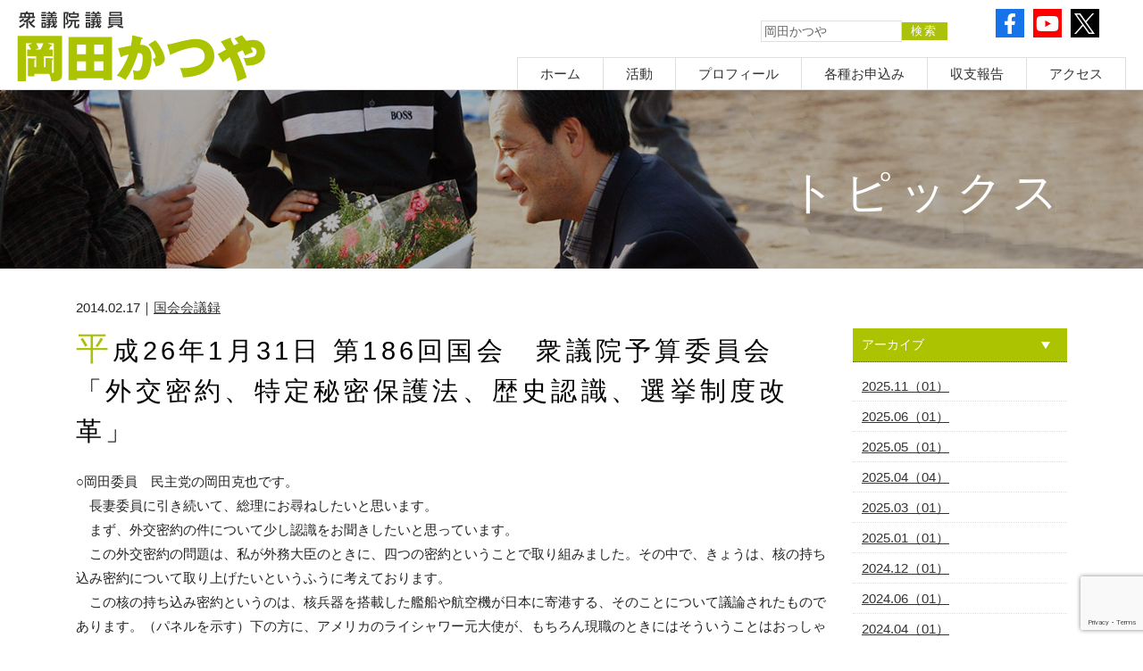

--- FILE ---
content_type: text/html; charset=UTF-8
request_url: https://www.katsuya.net/topics/article-5388.html
body_size: 117504
content:

<!DOCTYPE html>
<html dir="ltr" lang="ja" prefix="og: https://ogp.me/ns#">

<head>
  <meta http-equiv="Content-Type" content="text/html; charset=UTF-8" />

      <meta name="viewport" content="width=device-width, initial-scale=1, minimum-scale=0, maximum-scale=2, user-scalable=yes" />
    
  <link rel="stylesheet" href="https://www.katsuya.net/wp-content/themes/SHZ001/style.css" type="text/css" media="all" />
  <!--<link href="https://www.katsuya.net/wp-content/themes/SHZ001/css/layout_preview.css" rel="stylesheet" type="text/css" media="screen"/>-->
  <link href="https://www.katsuya.net/wp-content/themes/SHZ001/css/sp.css" rel="stylesheet" type="text/css" media="screen" />

  <script type="text/javascript" src="https://www.katsuya.net/wp-content/themes/SHZ001/js/lib-min.js"></script>
  <script type="text/javascript" src="https://www.katsuya.net/wp-content/themes/SHZ001/js/common.js"></script>
  <script type="text/javascript" src="https://www.katsuya.net/wp-content/themes/SHZ001/js/index.js"></script>
    
		<!-- All in One SEO 4.4.8 - aioseo.com -->
		<title>平成26年1月31日 第186回国会 衆議院予算委員会「外交密約、特定秘密保護法、歴史認識、選挙制度改革」 | 衆議院議員 岡田かつや</title>
		<meta name="description" content="○岡田委員 民主党の岡田克也です。 長妻委員に引き続いて、総理にお尋ねしたいと思います。 まず、外交密約の" />
		<meta name="robots" content="max-image-preview:large" />
		<link rel="canonical" href="https://www.katsuya.net/topics/article-5388.html" />
		<meta name="generator" content="All in One SEO (AIOSEO) 4.4.8" />
		<meta property="og:locale" content="ja_JP" />
		<meta property="og:site_name" content="衆議院議員 岡田かつや" />
		<meta property="og:type" content="article" />
		<meta property="og:title" content="平成26年1月31日 第186回国会 衆議院予算委員会「外交密約、特定秘密保護法、歴史認識、選挙制度改革」 | 衆議院議員 岡田かつや" />
		<meta property="og:description" content="○岡田委員 民主党の岡田克也です。 長妻委員に引き続いて、総理にお尋ねしたいと思います。 まず、外交密約の" />
		<meta property="og:url" content="https://www.katsuya.net/topics/article-5388.html" />
		<meta property="og:image" content="https://www.katsuya.net/wp-content/uploads/2019/03/pausu2.png" />
		<meta property="og:image:secure_url" content="https://www.katsuya.net/wp-content/uploads/2019/03/pausu2.png" />
		<meta property="og:image:width" content="1190" />
		<meta property="og:image:height" content="1200" />
		<meta property="article:published_time" content="2014-02-17T05:35:37+00:00" />
		<meta property="article:modified_time" content="2016-07-10T05:51:06+00:00" />
		<meta name="twitter:card" content="summary" />
		<meta name="twitter:title" content="平成26年1月31日 第186回国会 衆議院予算委員会「外交密約、特定秘密保護法、歴史認識、選挙制度改革」 | 衆議院議員 岡田かつや" />
		<meta name="twitter:description" content="○岡田委員 民主党の岡田克也です。 長妻委員に引き続いて、総理にお尋ねしたいと思います。 まず、外交密約の" />
		<meta name="twitter:image" content="https://www.katsuya.net/wp-content/uploads/2019/03/pausu2.png" />
		<script type="application/ld+json" class="aioseo-schema">
			{"@context":"https:\/\/schema.org","@graph":[{"@type":"Article","@id":"https:\/\/www.katsuya.net\/topics\/article-5388.html#article","name":"\u5e73\u621026\u5e741\u670831\u65e5 \u7b2c186\u56de\u56fd\u4f1a \u8846\u8b70\u9662\u4e88\u7b97\u59d4\u54e1\u4f1a\u300c\u5916\u4ea4\u5bc6\u7d04\u3001\u7279\u5b9a\u79d8\u5bc6\u4fdd\u8b77\u6cd5\u3001\u6b74\u53f2\u8a8d\u8b58\u3001\u9078\u6319\u5236\u5ea6\u6539\u9769\u300d | \u8846\u8b70\u9662\u8b70\u54e1 \u5ca1\u7530\u304b\u3064\u3084","headline":"\u5e73\u621026\u5e741\u670831\u65e5 \u7b2c186\u56de\u56fd\u4f1a\u3000\u8846\u8b70\u9662\u4e88\u7b97\u59d4\u54e1\u4f1a\u300c\u5916\u4ea4\u5bc6\u7d04\u3001\u7279\u5b9a\u79d8\u5bc6\u4fdd\u8b77\u6cd5\u3001\u6b74\u53f2\u8a8d\u8b58\u3001\u9078\u6319\u5236\u5ea6\u6539\u9769\u300d","author":{"@id":"https:\/\/www.katsuya.net\/topics\/article-author\/wpmaster#author"},"publisher":{"@id":"https:\/\/www.katsuya.net\/#organization"},"datePublished":"2014-02-17T05:35:37+09:00","dateModified":"2016-07-10T05:51:06+09:00","inLanguage":"ja","mainEntityOfPage":{"@id":"https:\/\/www.katsuya.net\/topics\/article-5388.html#webpage"},"isPartOf":{"@id":"https:\/\/www.katsuya.net\/topics\/article-5388.html#webpage"},"articleSection":"\u56fd\u4f1a\u4f1a\u8b70\u9332"},{"@type":"BreadcrumbList","@id":"https:\/\/www.katsuya.net\/topics\/article-5388.html#breadcrumblist","itemListElement":[{"@type":"ListItem","@id":"https:\/\/www.katsuya.net\/#listItem","position":1,"name":"\u5bb6"}]},{"@type":"Organization","@id":"https:\/\/www.katsuya.net\/#organization","name":"\u8846\u8b70\u9662\u8b70\u54e1 \u5ca1\u7530\u304b\u3064\u3084","url":"https:\/\/www.katsuya.net\/"},{"@type":"Person","@id":"https:\/\/www.katsuya.net\/topics\/article-author\/wpmaster#author","url":"https:\/\/www.katsuya.net\/topics\/article-author\/wpmaster","name":"wpmaster","image":{"@type":"ImageObject","@id":"https:\/\/www.katsuya.net\/topics\/article-5388.html#authorImage","url":"https:\/\/secure.gravatar.com\/avatar\/3765b1833a54010958545d08e8c994d9?s=96&d=mm&r=g","width":96,"height":96,"caption":"wpmaster"}},{"@type":"WebPage","@id":"https:\/\/www.katsuya.net\/topics\/article-5388.html#webpage","url":"https:\/\/www.katsuya.net\/topics\/article-5388.html","name":"\u5e73\u621026\u5e741\u670831\u65e5 \u7b2c186\u56de\u56fd\u4f1a \u8846\u8b70\u9662\u4e88\u7b97\u59d4\u54e1\u4f1a\u300c\u5916\u4ea4\u5bc6\u7d04\u3001\u7279\u5b9a\u79d8\u5bc6\u4fdd\u8b77\u6cd5\u3001\u6b74\u53f2\u8a8d\u8b58\u3001\u9078\u6319\u5236\u5ea6\u6539\u9769\u300d | \u8846\u8b70\u9662\u8b70\u54e1 \u5ca1\u7530\u304b\u3064\u3084","description":"\u25cb\u5ca1\u7530\u59d4\u54e1 \u6c11\u4e3b\u515a\u306e\u5ca1\u7530\u514b\u4e5f\u3067\u3059\u3002 \u9577\u59bb\u59d4\u54e1\u306b\u5f15\u304d\u7d9a\u3044\u3066\u3001\u7dcf\u7406\u306b\u304a\u5c0b\u306d\u3057\u305f\u3044\u3068\u601d\u3044\u307e\u3059\u3002 \u307e\u305a\u3001\u5916\u4ea4\u5bc6\u7d04\u306e","inLanguage":"ja","isPartOf":{"@id":"https:\/\/www.katsuya.net\/#website"},"breadcrumb":{"@id":"https:\/\/www.katsuya.net\/topics\/article-5388.html#breadcrumblist"},"author":{"@id":"https:\/\/www.katsuya.net\/topics\/article-author\/wpmaster#author"},"creator":{"@id":"https:\/\/www.katsuya.net\/topics\/article-author\/wpmaster#author"},"datePublished":"2014-02-17T05:35:37+09:00","dateModified":"2016-07-10T05:51:06+09:00"},{"@type":"WebSite","@id":"https:\/\/www.katsuya.net\/#website","url":"https:\/\/www.katsuya.net\/","name":"\u8846\u8b70\u9662\u8b70\u54e1 \u5ca1\u7530\u304b\u3064\u3084","description":"\u5ca1\u7530\u304b\u3064\u3084\u30aa\u30d5\u30a3\u30b7\u30e3\u30eb\u30db\u30fc\u30e0\u30da\u30fc\u30b8","inLanguage":"ja","publisher":{"@id":"https:\/\/www.katsuya.net\/#organization"}}]}
		</script>
		<!-- All in One SEO -->

<link rel="alternate" type="application/rss+xml" title="衆議院議員 岡田かつや &raquo; 平成26年1月31日 第186回国会　衆議院予算委員会「外交密約、特定秘密保護法、歴史認識、選挙制度改革」 のコメントのフィード" href="https://www.katsuya.net/topics/article-5388.html/feed" />
<script type="text/javascript">
window._wpemojiSettings = {"baseUrl":"https:\/\/s.w.org\/images\/core\/emoji\/14.0.0\/72x72\/","ext":".png","svgUrl":"https:\/\/s.w.org\/images\/core\/emoji\/14.0.0\/svg\/","svgExt":".svg","source":{"concatemoji":"https:\/\/www.katsuya.net\/wp-includes\/js\/wp-emoji-release.min.js?ver=6.3.7"}};
/*! This file is auto-generated */
!function(i,n){var o,s,e;function c(e){try{var t={supportTests:e,timestamp:(new Date).valueOf()};sessionStorage.setItem(o,JSON.stringify(t))}catch(e){}}function p(e,t,n){e.clearRect(0,0,e.canvas.width,e.canvas.height),e.fillText(t,0,0);var t=new Uint32Array(e.getImageData(0,0,e.canvas.width,e.canvas.height).data),r=(e.clearRect(0,0,e.canvas.width,e.canvas.height),e.fillText(n,0,0),new Uint32Array(e.getImageData(0,0,e.canvas.width,e.canvas.height).data));return t.every(function(e,t){return e===r[t]})}function u(e,t,n){switch(t){case"flag":return n(e,"\ud83c\udff3\ufe0f\u200d\u26a7\ufe0f","\ud83c\udff3\ufe0f\u200b\u26a7\ufe0f")?!1:!n(e,"\ud83c\uddfa\ud83c\uddf3","\ud83c\uddfa\u200b\ud83c\uddf3")&&!n(e,"\ud83c\udff4\udb40\udc67\udb40\udc62\udb40\udc65\udb40\udc6e\udb40\udc67\udb40\udc7f","\ud83c\udff4\u200b\udb40\udc67\u200b\udb40\udc62\u200b\udb40\udc65\u200b\udb40\udc6e\u200b\udb40\udc67\u200b\udb40\udc7f");case"emoji":return!n(e,"\ud83e\udef1\ud83c\udffb\u200d\ud83e\udef2\ud83c\udfff","\ud83e\udef1\ud83c\udffb\u200b\ud83e\udef2\ud83c\udfff")}return!1}function f(e,t,n){var r="undefined"!=typeof WorkerGlobalScope&&self instanceof WorkerGlobalScope?new OffscreenCanvas(300,150):i.createElement("canvas"),a=r.getContext("2d",{willReadFrequently:!0}),o=(a.textBaseline="top",a.font="600 32px Arial",{});return e.forEach(function(e){o[e]=t(a,e,n)}),o}function t(e){var t=i.createElement("script");t.src=e,t.defer=!0,i.head.appendChild(t)}"undefined"!=typeof Promise&&(o="wpEmojiSettingsSupports",s=["flag","emoji"],n.supports={everything:!0,everythingExceptFlag:!0},e=new Promise(function(e){i.addEventListener("DOMContentLoaded",e,{once:!0})}),new Promise(function(t){var n=function(){try{var e=JSON.parse(sessionStorage.getItem(o));if("object"==typeof e&&"number"==typeof e.timestamp&&(new Date).valueOf()<e.timestamp+604800&&"object"==typeof e.supportTests)return e.supportTests}catch(e){}return null}();if(!n){if("undefined"!=typeof Worker&&"undefined"!=typeof OffscreenCanvas&&"undefined"!=typeof URL&&URL.createObjectURL&&"undefined"!=typeof Blob)try{var e="postMessage("+f.toString()+"("+[JSON.stringify(s),u.toString(),p.toString()].join(",")+"));",r=new Blob([e],{type:"text/javascript"}),a=new Worker(URL.createObjectURL(r),{name:"wpTestEmojiSupports"});return void(a.onmessage=function(e){c(n=e.data),a.terminate(),t(n)})}catch(e){}c(n=f(s,u,p))}t(n)}).then(function(e){for(var t in e)n.supports[t]=e[t],n.supports.everything=n.supports.everything&&n.supports[t],"flag"!==t&&(n.supports.everythingExceptFlag=n.supports.everythingExceptFlag&&n.supports[t]);n.supports.everythingExceptFlag=n.supports.everythingExceptFlag&&!n.supports.flag,n.DOMReady=!1,n.readyCallback=function(){n.DOMReady=!0}}).then(function(){return e}).then(function(){var e;n.supports.everything||(n.readyCallback(),(e=n.source||{}).concatemoji?t(e.concatemoji):e.wpemoji&&e.twemoji&&(t(e.twemoji),t(e.wpemoji)))}))}((window,document),window._wpemojiSettings);
</script>
<style type="text/css">
img.wp-smiley,
img.emoji {
	display: inline !important;
	border: none !important;
	box-shadow: none !important;
	height: 1em !important;
	width: 1em !important;
	margin: 0 0.07em !important;
	vertical-align: -0.1em !important;
	background: none !important;
	padding: 0 !important;
}
</style>
	<link rel='stylesheet' id='contact-form-7-css' href='https://www.katsuya.net/wp-content/plugins/contact-form-7/includes/css/styles.css?ver=5.8.1' type='text/css' media='all' />
<link rel='stylesheet' id='wp-pagenavi-css' href='https://www.katsuya.net/wp-content/plugins/wp-pagenavi/pagenavi-css.css?ver=2.70' type='text/css' media='all' />
<link rel="https://api.w.org/" href="https://www.katsuya.net/wp-json/" /><link rel="alternate" type="application/json" href="https://www.katsuya.net/wp-json/wp/v2/posts/5388" /><link rel="EditURI" type="application/rsd+xml" title="RSD" href="https://www.katsuya.net/xmlrpc.php?rsd" />
<meta name="generator" content="WordPress 6.3.7" />
<link rel='shortlink' href='https://www.katsuya.net/?p=5388' />
<link rel="alternate" type="application/json+oembed" href="https://www.katsuya.net/wp-json/oembed/1.0/embed?url=https%3A%2F%2Fwww.katsuya.net%2Ftopics%2Farticle-5388.html" />
<link rel="alternate" type="text/xml+oembed" href="https://www.katsuya.net/wp-json/oembed/1.0/embed?url=https%3A%2F%2Fwww.katsuya.net%2Ftopics%2Farticle-5388.html&#038;format=xml" />
</head>

<body>
  <header>
    <div id="header_fix">
      <div id="header_wrap">
        <div id="logo"><a href="/" title="岡田かつや"><img src="https://www.katsuya.net/wp-content/themes/SHZ001/img/logo.gif" alt="岡田かつや" width="100%" /></a></div>
        <div id="dess">岡田かつやオフィシャルホームページ</div>

        <div id="search">
          <form action="https://www.katsuya.net/" method="get">
            <input type="text" name="s" class="inputField" value="岡田かつや" /><input type="hidden" name="action" value="results" /><input type="submit" alt="検索" class="btn" align="top" value="検索" />
          </form>
        </div>

        <div id="header_sub">
          <ul>
            <li class="fb">
              <a href="https://www.facebook.com/katsuyaokada" target="_blank">
                <svg aria-hidden="true" focusable="false" data-prefix="fab" data-icon="facebook-f" class="svg-inline--fa fa-facebook-f fa-w-10" role="img" xmlns="http://www.w3.org/2000/svg" viewBox="0 0 320 512">
                  <path fill="currentColor" d="M279.14 288l14.22-92.66h-88.91v-60.13c0-25.35 12.42-50.06 52.24-50.06h40.42V6.26S260.43 0 225.36 0c-73.22 0-121.08 44.38-121.08 124.72v70.62H22.89V288h81.39v224h100.17V288z"></path>
                </svg>
              </a>
            </li>
            <li class="yt">
              <a href="https://www.youtube.com/user/KatsuyaOkada" target="_blank">
                <svg aria-hidden="true" focusable="false" data-prefix="fab" data-icon="youtube" class="svg-inline--fa fa-youtube fa-w-18" role="img" xmlns="http://www.w3.org/2000/svg" viewBox="0 0 576 512">
                  <path fill="currentColor" d="M549.655 124.083c-6.281-23.65-24.787-42.276-48.284-48.597C458.781 64 288 64 288 64S117.22 64 74.629 75.486c-23.497 6.322-42.003 24.947-48.284 48.597-11.412 42.867-11.412 132.305-11.412 132.305s0 89.438 11.412 132.305c6.281 23.65 24.787 41.5 48.284 47.821C117.22 448 288 448 288 448s170.78 0 213.371-11.486c23.497-6.321 42.003-24.171 48.284-47.821 11.412-42.867 11.412-132.305 11.412-132.305s0-89.438-11.412-132.305zm-317.51 213.508V175.185l142.739 81.205-142.739 81.201z"></path>
                </svg>
              </a>
            </li>
            <!-- <li><a href="#" target="_blank"><img src="https://www.katsuya.net/wp-content/themes/SHZ001/img/icon_03.png" alt="instagram" /></a></li>
            <li><a href="#" target="_blank"><img src="https://www.katsuya.net/wp-content/themes/SHZ001/img/icon_04.png" alt="line" /></a></li> -->
            <li class="tw">
              <a href="https://twitter.com/okada_katsuya" target="_blank">
                <!-- <svg aria-hidden="true" focusable="false" data-prefix="fab" data-icon="twitter" class="svg-inline--fa fa-twitter fa-w-16" role="img" xmlns="http://www.w3.org/2000/svg" viewBox="0 0 512 512">
                  <path fill="currentColor" d="M459.37 151.716c.325 4.548.325 9.097.325 13.645 0 138.72-105.583 298.558-298.558 298.558-59.452 0-114.68-17.219-161.137-47.106 8.447.974 16.568 1.299 25.34 1.299 49.055 0 94.213-16.568 130.274-44.832-46.132-.975-84.792-31.188-98.112-72.772 6.498.974 12.995 1.624 19.818 1.624 9.421 0 18.843-1.3 27.614-3.573-48.081-9.747-84.143-51.98-84.143-102.985v-1.299c13.969 7.797 30.214 12.67 47.431 13.319-28.264-18.843-46.781-51.005-46.781-87.391 0-19.492 5.197-37.36 14.294-52.954 51.655 63.675 129.3 105.258 216.365 109.807-1.624-7.797-2.599-15.918-2.599-24.04 0-57.828 46.782-104.934 104.934-104.934 30.213 0 57.502 12.67 76.67 33.137 23.715-4.548 46.456-13.32 66.599-25.34-7.798 24.366-24.366 44.833-46.132 57.827 21.117-2.273 41.584-8.122 60.426-16.243-14.292 20.791-32.161 39.308-52.628 54.253z"></path>
                </svg> -->
                <svg aria-hidden="true" focusable="false" data-prefix="fab" data-icon="twitter" class="svg-inline--fa fa-twitter fa-w-16" role="img" xmlns="http://www.w3.org/2000/svg" viewBox="0 0 504.331 512">
                  <path id="logo" d="M300.145,216.8,487.894,0H443.4L280.381,188.242,150.176,0H0L196.9,284.655,0,512H44.493L216.648,313.21,354.154,512H504.331l-204.2-295.2Zm-60.939,70.366-19.95-28.345L60.524,33.272h68.338l128.1,182.023,19.95,28.345,166.513,236.6H375.086L239.206,287.174Z" />
                </svg>
              </a>
            </li>
          </ul>
        </div>

        <nav id="globalnavi">
          <ul id="mega-menu" class="mega-menu">
            <li><a href="/">ホーム</a></li>
            <li><a href="/topics.html">活動</a>
              <ul class="menu">
                <li><a href="/c/talkabout/">TALK-ABOUT [ブログ]</a></li>
                <li><a href="/c/all/?c=news">発言・報道</a></li>
                <li><a href="/c/report/?c=activity">国会活動</a></li>
                <li><a href="/c/report/">地元活動</a></li>
                <li><a href="/special.html">アーカイブ</a></li>
                <li><a href="/c/stream/">動画</a></li>
              </ul>
            </li>
            <li><a href="/profile.html">プロフィール</a>
              <ul class="menu">
                <li><a href="/profile00.html">岡田かつやの経歴</a></li>
                <li><a href="/profile01.html">これまでの歩み</a></li>
                <li><a href="/profile02.html">岡田かつやの素顔</a></li>
                <li><a href="/profile03.html">著書紹介</a></li>
              </ul>
            </li>

            <li><a href="/apply.html">各種お申込み</a>
              <ul class="menu">
                <li><a href="/donation.html">個人献金</a></li>
                <li><a href="/club.html">サポーターズクラブ</a></li>
                <li><a href="/member.html">後援会</a></li>
                <li><a href="/volunteer.html">ボランティア募集</a></li>
                <li><a href="/magazine.html">メールマガジン</a></li>
                <!--<li><a href="/intern.html">インターン募集</a></li>-->
                <li><a href="/opinion.html">ご意見</a></li>
              </ul>
            </li>
            <li><a href="/shushi.html">収支報告</a></li>
            <li><a href="/access.html">アクセス</a>
              <ul class="menu">
                <li><a href="/access.html?id=office">事務所案内</a></li>
                <li><a href="/access.html?id=el_area">三重県第3区マップ</a></li>
                <li><a href="/access.html?id=inquiry">ご意見</a></li>
              </ul>
            </li>
          </ul>
        </nav>
        <div class="sb-toggle-right hidden-pc"><img src="https://www.katsuya.net/wp-content/themes/SHZ001/img/menu.png" width="30" /></div>
      </div>
    </div>
  </header>

  

  <hr class="clear" />
<div id="page_block">
	<section>
		<div class="page_title type08">
			<div class="title_inner">
              				<h2>トピックス</h2>
			</div>
		</div>
	</section>

<div id="content">
				<section>

						<div class="date">
							2014.02.17｜<span class="post-cat"><a href="https://www.katsuya.net/c/all/proceed" rel="category tag">国会会議録</a></span>
						</div>


			<article class="single">
    <div id="main">
					<div class="single_wrap">
					<h3 class="mt00 catch alleft">平成26年1月31日 第186回国会　衆議院予算委員会「外交密約、特定秘密保護法、歴史認識、選挙制度改革」</h3>

					
						      <p>
○岡田委員　民主党の岡田克也です。<br />
　長妻委員に引き続いて、総理にお尋ねしたいと思います。<br />
　まず、外交密約の件について少し認識をお聞きしたいと思っています。<br />
　この外交密約の問題は、私が外務大臣のときに、四つの密約ということで取り組みました。その中で、きょうは、核の持ち込み密約について取り上げたいというふうに考えております。<br />
　この核の持ち込み密約というのは、核兵器を搭載した艦船や航空機が日本に寄港する、そのことについて議論されたものであります。（パネルを示す）下の方に、アメリカのライシャワー元大使が、もちろん現職のときにはそういうことはおっしゃっていないんですが、やめた後、毎日新聞のインタビューに答えて、こういうふうに言っているわけであります。<br />
　「われわれにとって、」つまりアメリカ側にとって、イントロダクション、これは持ち込みというふうに日本では訳されるんですが、「イントロダクションとは、その核兵器を陸揚げし設置することを意味しました。　他方、日本での「モチコミ」とは、日本の領海内に核兵器を単に持ってくるという意味にとっていました」、こういう食い違いが存在したわけであります。<br />
　中曽根さんの総理当時の答弁、これはライシャワー元大使の後、昭和五十九年でありますが、参議院予算委員会において、「一時寄港あるいは領海通過も事前協議の対象であり、もし核兵器を持っておれば断る、それは一貫しております。」こういう答弁をされています。これは、中曽根総理だけではなくて、歴代総理が同趣旨の答弁をされてきたということであります。<br />
　密約調査で外務省の中を徹底的に調査したところ、決定的な証拠が出てまいりました。それがこれで、これは外務省のホームページで公開しておりますので、ぜひ、これは表紙だけつけてありますが、全体、御関心がある方はごらんいただきたいと思います。<br />
　ここで書いてあることは、日米の食い違いがある、しかしこれはいかんともしがたいんだ、したがって、このまま放置していくしかないという趣旨のことが書いてあるわけであります。<br />
　そこで、そのときに、これは昭和四十三年ですけれども、当時の総理大臣が佐藤栄作総理で、肩のところに、佐藤総理御閲読済みと書いてあります。その前には、三木外務大臣も御閲読済みであると。それが一回きりではなくて、歴代総理に対して、この紙を使って、あるいは口頭で、ずっと説明してきたということが明らかになっております。<br />
　例えば、実は、ここには中曽根総理と安倍外務大臣というのもあるんですけれども、海部総理まで、この紙に基づいて、現物を見せたかあるいは口頭でか、説明をしてきたということが明らかになっているわけであります。<br />
　私は、この密約調査の中でも申し上げたんですが、こういう食い違いがあったことがわかっていて答弁をしてきたということについて、一方的に批判するつもりはない。それは、当時の政治的な状況なども考えて、いろいろな苦渋の決断だった面もあるというふうには考えるんですが、しかし同時に、国会において、あるいは国民に対して、明らかに間違ったこと、あるいはうそと言われても仕方のないことを歴代の総理大臣が答弁してきたことは、これは私は重大ではないかというふうに思うわけであります。<br />
　このことについて総理はどういうふうにお考えか、御答弁いただきたいと思います。<br />
<br />
○安倍内閣総理大臣　今、この文書を拝見させていただきました。私、この文書は、岡田当時外務大臣によってこうした文書が表に出た後に拝見したことがございますが、私は、官房長官あるいは総理としては拝見したことはないし、説明は受けていないわけでございます。<br />
　これはどうしてかなと思ったんですが、別に私が信頼されていないというわけではなくて、九一年に、当時、お父さんのブッシュ大統領の時代に、いわば戦術核の海洋配備をやめましたから、基本的に、こういう持ち込まれる可能性というものは、その可能性自体がなくなったということによって、その後、説明がなくなったんだろうと。しかし、私はそれは問題だと思っていますが。<br />
　これは、今、岡田委員が御指摘のように、これを決めた当時の状況、日本を守るために必要であったという判断の中において、しかし、なかなか国内でこれが理解し得るかどうかという中における判断だったんだろうとは思いますが、それをそのままずっと、国民にそのことを示さずに来たのは、これはやはり私は間違いだった、このように思うわけでございます。<br />
<br />
○岡田委員　今、総理から間違いだったというお話がありましたが、特に九〇年以降、アメリカの核政策が変わって、総理おっしゃるように、戦術核について艦船や航空機に積むということがないということになった後、それでもなおかつ同じ答弁を繰り返してきたということについて、やはりそれはきちっとけじめをつける必要が私はあると思うんです。<br />
　これは自民党政権の時代の話です。今それを一方的に私は批判しようとは思いませんが、しかし、国会で、あるいは国民に対して、明らかに違うことを言ってきたということについて、きちんと内閣として、つまり、我々民主党政権がやるのもおかしな話ですから、それは、自民党政権に戻られたわけですから、きちんとした内閣の見解を私は出されるべきじゃないか、こう思いますが、いかがでしょうか。<br />
<br />
○安倍内閣総理大臣　この問題について政府としてどう考えているかということについては、お示しさせていただきたいと思います。<br />
<br />
○岡田委員　総理から御答弁いただきましたので、それを待ちたいと思います。私は、これはやはり国民に対する政府あるいは政治の信頼の問題だと思いますので、ぜひよろしくお願い申し上げたいと思います。<br />
　その上で、総理は、特定秘密保護法の審議の中で、この法律があればこのような密約の問題は起こらないというふうに国会答弁をされています、十二月四日、参議院ですけれども。これはどういう意味なんでしょうか。総理大臣が事実に反することを言う、そういうことがある以上は、幾ら法律があっても、特定秘密保護法があったとしても、それは防げないことではないかと私は思うんですが、いかがでしょうか。<br />
<br />
○安倍内閣総理大臣　それは、例えば特定秘密に該当する秘密があって、それが歴代受け継がれているという中にあれば、それは総理大臣として把握をするという立場に、この新しい法律によって、なるわけでございます。ということは、その時々の総理大臣がそういう判断ができる、こういうことになるわけだろうと思います。<br />
　そうでない場合は、今までの場合は、これが、今、特定秘密になるかどうかということをにわかに申し上げることはできませんが、もし特定秘密に指定されるようなものに当たるものが書類としてあるのであれば、そしてそれが政権の代を継いで引き継がれているものであれば、それは当然、総理大臣として、こういうものがありますという説明を受けるわけでありまして、当然それは、もう既に解除する必要があるという判断は総理大臣としてできるわけでありますし、五年ごとにそれはそういう判断のときが来るわけでありますから、当然そういうことは起こり得ない、こういうことになるのではないかと思います。<br />
<br />
○岡田委員　これは先ほどの、九〇年代になってアメリカの政策が変わった後も、総理大臣は何人も国会で、アメリカが協議してこない以上、ないと、それは過去のことについて聞かれて、そういうことを答えておられるわけです。非常に有名なのは森総理と不破共産党委員長との党首討論、これは何回も行われまして、そのときに、恐らく森元総理もちゃんと説明は聞いていたと思うんです。知らなかったということは、私はあり得ないと思うんです。<br />
　ですから、やはりそれは、総理大臣が場合によってはこれは隠すということになれば、幾ら法律をつくったってだめなんですね。そのことをまずしっかりと考えておかないと、法律をつくったから全部うまくいくというものではないと思うんですが、いかがでしょうか。<br />
<br />
○安倍内閣総理大臣　森政権時代、私は官房副長官でありましたが、これには当時の森総理のサインはないわけでありまして、森総理がこの説明を受けていなかった可能性の方が私は高いと思いますし、私は官房副長官でありましたが、もちろん、そういう説明は一切受けていないわけでありますが、これは今までの答弁にのっとって答弁をするということだったんだろう、こう思うわけであります。<br />
　いずれにせよ、今までは、秘密のあり方については、今ある特別管理秘密もそうですが、防衛秘密もそうですが、日米の協定による秘密もそうですが、総理大臣がその秘密の全体像を把握しているわけではありません。しかし、今後は、その全体像を把握して、諮問会議に年に一回報告をするという義務を負うわけでありますから、ここは当然大きく変わってくるんだろう、こう思うわけでございます。<br />
　これは核にかかわる話でありますから、その書類については、当然、これは特定秘密になる可能性というのもあるんだろうと思いますが、それは当然、総理大臣が責任を持ってしっかりと見ていくということになるわけでありますし、当然、政権が交代になれば、民主党政権において、新しい総理大臣であり、官房長官であり、それをしっかりと見ていくということになるわけであります。<br />
　先般の政権交代の際には、それがなかったことによって、岡田外務大臣がそういう委員会をつくって調べられたんだろうと思いますが、今後は、この法律にのっとって、もしそれが特定秘密に指定されていれば、当然それを把握することになっていくんだろう、このように思います。<br />
<br />
○岡田委員　私は、森元総理個人を取り上げるつもりはないんですけれども、あのときの議論というのは、アメリカ側の資料のコピーを示しての議論で、全く知らなかったということはあり得ないし、少なくとも総理大臣として、調べろと言う責任はあったと思います。恐らく、現実には、外務当局はきちんと説明をした上でああいう答弁になったんだと思うんですね。ですから、制度が変わったから常に大丈夫だということではないということは申し上げておきたいと思います。<br />
　もう一つ、総理、総理は特定秘密保護法について、知る権利は奪われないとか、それから、この前の自民党大会でも、知る権利が侵害されることはありませんとか、非常に強く断言されていますね。私は非常に違和感を感じる表現なんですね。<br />
　この法律をつくったことで一定の知る権利というのは制限を受け得るという前提で、やはりきちんと国民に説明すべきじゃないかというふうに思うんですが、いかがでしょうか。<br />
<br />
○安倍内閣総理大臣　今でも、外務省には外交秘密がありますね。特別管理秘密もありますし、防衛秘密もありますし、そして、今でも、日米の協定に基づく秘密については、これは情報を漏えいすれば十年という厳しい刑があるわけであります。今でもそれは既にあるわけですよ。<br />
　これに加えて、例えば今、私は、機密、暗号を知りたいと言っても、それは教えるわけにはいきませんよ。そういう意味においては、知る権利といっても、暗号を知りたいといっても、それはお教えするわけにはいきませんねということになるわけであります。例えばまた、当然、衛星写真についても、それはお示しするわけにはいきません。また、あるいは、外国の情報機関から提供された、サードパーティールールで提供されたルールについて示してくださいと言われても、これはお示しすることはできません。<br />
　そういう意味においての知る権利ということについては、これはある程度制限されるわけでありますが、何をもって知る権利ということかということなんだろうと思うわけであります。<br />
　まず、報道の自由については、これは全く制約されることはないわけでありまして、いわばこの秘密をとるために、例えばその当該の課長なりを、おまえの娘をひどい目に遭わせるぞとか言って、おどかしてとったら、これは罰せられるということになるわけであります。あるいはまた、特定の国からお金をたくさんもらって、このお金で誰々を買収して、脅迫して、秘密をとってこいと言って、その国に渡せば、これは罪になるわけでありまして、これは新しく罰せられるようになるわけでございます。<br />
　いわば事実上のスパイ行為として罰せられるようになるわけでありますが、通常の取材活動において取得したものについて、これが罰せられるということは基本的にないわけであります。だって、今までも、それぞれ公務員法違反になるわけですから、取材においてそれをいわば法令に反してとった場合、それは今までだって罰せられるわけでありますが、そこが今までと大きく変わることはないということは明確にしておきたいと思います。<br />
　むしろそうしたルールがきっちりとしていくわけでありまして、我々は誰から情報を守っているかといえば、それはテロリストであり、スパイであり、工作員なんですね。一般の国民から守るとか、あるいはジャーナリストから守るということではないんですよ。<br />
　この法律の相手は、あくまでもそういう人々から情報を保全していくということであるということを、それは国民の命を守ったりあるいは国益を守るためのものであるということは、はっきりと申し上げておきたいと思います。<br />
<br />
○岡田委員　結局、総理の御認識なのか説明の仕方なのかわかりませんが、私は、知る権利というのは、やはり国家としてどうしても守らなければならない秘密というものがある以上、制限を受け得る、そういう前提で国民にきちんと丁寧に説明されるべきだと思うんですね。それを、知る権利は一切害されることはありませんと。それでは丁寧に説明したことにならないじゃありませんか。そして、それでは理解も進んでいかないと思うんですね。<br />
　今度のこの法律の中でも、例えば情報収集の手法とか暗号とか、そんなものは六十年たっても公開しないことはあり得るということになっていますね。これだって、ある意味での制約ですよ、知る権利の。<br />
　ですから、どういう場合について、こういったことで国家としては知る権利を制限せざるを得ないということを丁寧に説明することで国民の理解を得るということがないと、いや、もう絶対大丈夫です、一切害されることはありません、そういう説明が、ある意味では非常に疑念を招いている。<br />
　やはり、そこはバランスの中で、国家として秘密を守らなければいけないということと国民の知る権利、そこのバランスの問題であるということをきちんとまず説明された上で、この法案について政府の立場を御説明になるべきではなかったかと私は思うんですが、いかがですか。<br />
<br />
○安倍内閣総理大臣　私も今のような説明をずっとしてきたわけでありますが、この説明で、何でも知ることができると思った人は、私は誰もいないと思いますよ。ですから、私は、こういう説明を常にしてきたつもりであります。<br />
　今までも秘密があったということは申し上げているわけでありまして、それはどういうものであるかということは申し上げてきましたし、特別管理秘密の中の、中身はどれぐらいのものであるか、中身は例えば、衛星情報が九割ですよ、あと暗号があって、そして武器等にかかわる秘密がありますよ、それが実はほとんどですよという説明をしてきたわけであります。<br />
　これは、今までこういう情報は政府が公開してきていなかったわけでありますから、この際しっかりとそういうことを公開していくべきだという考え方のもとに、そういう御説明を繰り返してきたつもりであります。<br />
<br />
○岡田委員　私も総理の議事録は全部読みましたけれども、そして、総理はもっと丁寧に自分が説明すべきだったということも言われているわけですから、やはり説明が私は十分じゃなかったんだと思うんですよ。総理御自身も認めておられるわけですね。<br />
　そこで、第三者機関、つまり情報保全監察室、仮称でありますが、これを内閣府に設置するということになっております。<br />
　私が非常に違和感を覚えるのは、これがどうして第三者機関なのか、それから、独立性というのはどういうふうに担保されているのかということなんですが、御説明いただけますか。<br />
<br />
○森国務大臣　法律の附則九条におきまして、独立した監査する機関を置くというふうになっておるのです。これを、施行までに、仮称でありますけれども情報保全監察室を設置し、行政機関による個別の特定秘密の指定等をチェックすることとしております。これは、内閣府に置かれます。<br />
　ですから、例えば、防衛大臣が指定した防衛秘密、外務大臣が指定した外務上の特定秘密の指定について、そこと独立した公正な立場で特定秘密の指定をチェックするというものでございます。<br />
<br />
○岡田委員　まず、第三者機関というのは、当事者の外にあるというのが普通の第三者機関だと思うんですね。政府の中にあって、それが第三者機関というのは、私はちょっと、第三者機関で政府の中にあるものというのは聞いたことがないんですね。<br />
　それから、独立性についても、内閣府にあるからほかの役所と独立しているということですが、内閣の中ではこれは一つじゃないですか。<br />
　そして、例えば、総理にお聞きしますけれども、内閣官房の長というのは総理ですよね、違いますか。総理なんですよ。ですから、総理が基本的には特定秘密を指定する、そういう立場にあるわけです。内閣府も総理なんですね。ですから、そこは共通しているわけですよ。決して独立じゃないですよね。<br />
　内閣官房の恐らく特定秘密になるであろうという秘密は、非常にたくさんのものが想定されます。もちろん、衛星写真だけではなくて、内閣情報調査室の情報もあります。あるいは、これから日本版ＮＳＣをつくるということであれば、その事務局である国家安全保障局の情報もあります。膨大な情報が内閣官房にあるわけですね。<br />
　それを、同じ総理をトップにいただく内閣府で、独立して中身をチェックできるんですか。<br />
<br />
○安倍内閣総理大臣　第三者機関といっても政府内ではないかというお話なんですが、しかし、例えば、今まで、外務省のものであれば外務省だけで判断をしていたわけですね。防衛省であれば防衛省だけだったわけですよ。新たにこうしたものがつくられるのは、特定秘密で初めてそれはつくられるわけでありますから、これはやはり大きな違いが私はあると思いますよ。<br />
　そこで、総理大臣である私というのは、国民によって選ばれた国会議員から選ばれて、いわば政府を率いる立場として、正しく行政機関が秘密に指定しているかどうかということを国民の代表としても見る。もちろん政府の代表でもあるわけでありますが、国民によって選ばれた国会議員の代表としても見るわけであります。<br />
　そして、それは、政権もかわるわけですから、正しかったかどうかというのは、後々必ずその検証を受けるわけであります。<br />
　そこで、私が果たしてそれを全部見られるかということでありますが、先ほども申し上げましたように、特別管理秘密については、九〇％以上が衛星写真であって、さらに暗号があって、そして武器。潜水艦については、例えばスクリューの形状あるいは厚さ等々も含めて、細かい秘密がたくさん、幾つもあるわけです。そして、それをコピーすればそれは一件一件ふえていくわけでありますから、それを全部足し込んでいっての四十二、三万件ということになるわけでありますが、ほとんどが防衛秘密と言ってもいいんだろうと思います。<br />
　内閣官房においてもそれはほとんど衛星と言ってもいいんだろうと思うわけでありまして、そしてその上において、カテゴリーをいわばしっかりと分けていく中において、これはしっかりと見ていくもの、あるいはこういうカテゴリーになっているんだなというものもあるわけでありますから、その中で、私は十分に把握が可能であろうと。<br />
　それは、例えば外国の情報機関から提供されていて、つまりサードパーティールールで外に出せないものというのもあるでしょうし、それ以外の、テロから守るためにこういうことをしていますよというカテゴリー……（発言する者あり）外野からやじらないでください、真剣に議論しているんですから。<br />
　ということをしっかりと私たちは、見ていくことは十分に可能なんだろうと、このように思います。<br />
<br />
○岡田委員　総理御自身が最終的な担保になっているという御答弁だと思うんですけれども、やはりこの法律の本質というのは、権力というものが時には国民にとって暴走したりその権利を侵害するということでつくられている法律でもあると思うんですね。その権力の頂点が総理大臣ですから、私は、総理が見ているから大丈夫だというのは、それは説明になっていないと思うんですね。<br />
　先ほどの密約の話だって、歴代総理が事実に反する答弁も平気でしてきたという歴史もあるじゃないですか。ですから、そこはもう少し独立した、あるいは第三者の入ったような、そういう機関構成にする必要があるんじゃないかというふうに思います。<br />
　二十名と言われましたよね。今言われているのは、体制が二十名。私、二十名でちゃんとチェックできるとはとても思えないわけですよ。<br />
　私は、外務大臣のときに、古い、三十年たった外交資料を公開するというルールをつくって、今は、聞きますと、外務省では常勤、非常勤を入れて六十六人体制でやっていると。過去三十年以上たったものを順次公開しているんですけれども、四年間で一万四千件、一生懸命やったけれども、それだけしかできなかった。<br />
　そういうことを考えると、とても私は、二十人で本当に中身にわたってチェックできるとは思えませんし、それから、総理がその中の大事なものを見るといったって、お忙しい中でそんなことができるとはとても思えないんですね。だから、もうちょっと現実的な姿にして見せないと、結局、形だけじゃないかということになるんじゃないでしょうか。<br />
<br />
○森国務大臣　附則九条の、独立した公正な立場による監査機関についての御議論でございますけれども、諸外国の例を参考にしてつくっていくということを御答弁申し上げてきたところでございますが、アメリカ、イギリス、ドイツ、フランス、どの国も、政府から外にチェック機関があるということはございません。<br />
　これはどうしてかと申しますと、やはり国家機密の性質上、大変機微な情報があるということで、その中で、情報保全監督局、これは米国にあります、それから省庁間上訴委員会もございます。こういったものは、米国でも、大統領が全て委員を任命したりしております。<br />
　総理大臣は日本では行政機関全てのトップでございますから、それは総理大臣がどこも関与しているわけではございますけれども、その中で、公正性を保ってチェックしていく仕組みをつくっております。<br />
　なお、政府と違う第三者の立場の目が入るという点では、有識者会議、諮問会議を立ち上げておりまして、そこで基準をしっかりと決めていく仕組みとなっております。<br />
<br />
○岡田委員　有識者というのは、中身を見ないわけですね。<br />
　それから、私の質問に答えていないんですけれども、二十名で本当にできるんですか、中身をちゃんと見るのなら。私は、とてもできないと思いますよ。だから、できないことをやりますと言っているのは、私は、誠実ではないと思うんです。全部ちゃんと見るような印象を与えて、そして二十名でやるというのは、私はそれは違うと思いますが、いかがですか。<br />
<br />
○安倍内閣総理大臣　例えば、官邸について、恐らく特定秘密に指定されるものは、ほとんど衛星写真です。ほとんどと言っていいと思います。例えば、内閣府については、果たしてそれに該当するものがどれくらいあるだろうかということではないか、このように思いますよ。そしてまた、例えば、国交省、国土地理院、これはほぼ一〇〇％は衛星写真であります。もちろん、防衛省のものは防衛秘密であります。外務省においては、外交秘密が全て特定秘密になるわけではありませんから、そのほんの一部ですね。一部であります。<br />
　であれば、そもそも、重要なものについて、カテゴリーとしてちゃんと分けていって、私自身が中身までよく読んでおく必要があるものがありますね。衛星写真というのは解像度そのものが秘密でありますから、あるいは暗号もそうでしょうし、武器に関するものは一々私が見る必要は、私はないと思っていますけれども、それ以外については、これはある程度、カテゴリーに分けていく中において十分把握していくことは可能だろう。もちろん私一人ではできませんから、それを補佐するスタッフがいれば、それは可能だろう。<br />
　しかも、今まではそれはないんですから、今までなかったものを新たにつくるんですから、つまり、事態としては今よりも当然よくなるんだろう、このように思いますよ。<br />
<br />
○岡田委員　総理、ごまかさないでいただきたいんですが、今までよりよくなるだろうという話をしているんじゃなくて、総理がそれを全部チェックするかのごとくおっしゃるから、それは無理ですよと私は言っているわけです。<br />
　今、内閣官房の話をされましたが、内閣官房だって、さっき言った国家安全保障局もできますよね。ここにやはり特定秘密に属するものがかなり集まるはずですよ。それから、内調はどうですか。これはテロに関する情報も入っていますよね。内調の情報にかなりそういうものが私は入ってくるはずだというふうに思うんですよ。<br />
　ですから、そこはよく現実的に考えていただきたいということを申し上げておきたいと思います。<br />
　次に、歴史認識についてお話ししたいと思います。<br />
　私は、この問題は、いつも申し上げるんですが、別に海外に言われたからどうのこうのという問題ではなくて、やはり日本国自身の、あるいは日本国民自身の問題だというふうに考えております。<br />
　そこで、まず総理にお尋ねしたいのは、この村山談話にある、我が国は、植民地支配と侵略によって、多くの国々、とりわけアジアの諸国の人々に対して多大の損害と苦痛を与えた、それについて、歴史の事実を謙虚に受けとめて反省の意をあらわすと。これが、私は、村山談話の一番コアの部分だというふうに思うわけです。<br />
　実は、これは、村山談話だけではありません。戦後、村山談話は五十年ですが、六十年のときの小泉談話もほぼ同じ文言を踏襲しています。この植民地支配とか侵略といったことについて、総理が果たしてそこまでお認めになっているのかどうかというのは、今までの国会のやりとりの中ではっきりしないんですね。それを疑っている人もいる。そうであれば、やはりこういうことも、植民地支配や侵略も含めて村山談話を受け継いでいますということを明言された方が私はいいと思うんですが、いかがですか。<br />
<br />
○安倍内閣総理大臣　歴史認識については、累次申し上げてきたとおりでありまして、我が国は、かつて、多くの国々、とりわけアジア諸国の人々に対して多大の損害と苦痛を与えてきました。その認識においては、安倍内閣としても同じであり、これまでの歴代内閣の立場を引き継ぐ考えであります。<br />
　戦後、我が国は、その深刻な反省の上に立って、自由で、民主的で、基本的人権や法の支配をたっとぶ国をつくり、戦後六十八年にわたり平和国家として歩んできました。その歩みは今後も変わらないということでありまして、安倍内閣として、今、岡田さんがおっしゃったように、侵略や植民地支配を否定したことは一度もないわけであります。<br />
　そしてまた、累次申し上げてきたように、基本的には、歴史認識については、歴史家に任せるべきであろうというのが私の考え方であります。<br />
<br />
○岡田委員　従来と同じ御答弁なんですが、つまり、最初のところで、植民地支配とか侵略ということを飛ばして必ず言われるんですね。それで、後で、否定したことは一度もないと。<br />
　これは総理のパターンなんですが、しかし、この村山談話は、植民地支配、侵略によって、とりわけアジアの国々に多大の損害と苦痛を与えたということを明言しているわけです。そこの部分、どうして総理は最初のところの植民地支配と侵略というのを飛ばして言われるんですか。そのことが、何か違う考えを持っているんじゃないか、そういう疑念を招いているわけですね。そこはちゃんとおっしゃった方が私はいいと思うんですが、いかがですか。<br />
<br />
○安倍内閣総理大臣　ですから、ただいま申し上げましたように、侵略や植民地支配を否定したことは一度もないわけでありまして、我が国が、植民地支配や、あるいは侵略をしていない、こういう否定をしたことは一度もないわけであります。<br />
　ですから、これは再々、繰り返しになりますが、我が国は、かつて、多くの国々、とりわけアジア諸国の人々に対して多大の損害と苦痛を与えてきた、その認識においては、安倍内閣としても同じであり、これまでの歴代の内閣の立場を引き継ぐ考えであります。<br />
　一方、戦後、我が国は、この深刻な反省の上に立って、自由で、民主的な、そしてしっかりと基本的人権を守る国をつくってきた、法の支配をたっとぶ国をつくってきたわけでありまして、平和の道をひたすら歩んでいった、この歩みは決して変わることはない、これはもう再三申し上げてきたとおりでございます。<br />
<br />
○岡田委員　総理はおっしゃらないんですよね。これは本当にわずかなところというふうに総理は思われているかもしれませんが、私は非常に損していると思うんですよね。植民地支配や侵略も含めて、きちっと村山談話、小泉談話を引き継ぎますというふうに言われれば済む話じゃないかというふうに思うんです。そこをもって、いや、考え方が違うというふうに言われているとすれば、それは極めて残念なことだと私は思うんですね。<br />
　では、菅談話というのがあります。<br />
　これは、政権交代した二〇〇九年、まあ二〇一〇年なんですが、日韓の併合条約、その百年だったんですね。それに当たって、当時の菅総理が出した談話であります。<br />
　基本的には村山談話、小泉談話を踏襲しているわけですけれども、この中で、これは韓国に絞った談話なんですけれども、当時の韓国の人々は、その意に反して行われた植民地支配によって、国と文化を奪われ、民族の誇りを深く傷つけられました、こういう表現になっているわけです。<br />
　この菅談話については、総理は引き継がれるおつもりですか。<br />
<br />
○安倍内閣総理大臣　先ほど申し上げましたように、安倍内閣の立場は、かつての国々、特にアジアの諸国の人々に対して多大の損害と苦痛を与えてきました。その認識においては、安倍内閣としても、歴代の内閣の立場を引き継いでいるということでありまして、その中において、戦後、我が国は、その深刻な反省の上に立って、自由で、民主的で、基本的人権や法の支配をたっとぶ国をつくり、戦後六十八年にわたって平和国家としての歩みを歩んできた、その歩みにおいては今後も一切変わることはない、こういうことでございます。<br />
<br />
○岡田委員　今の答弁がよくわからないんですけれども、結局、この菅談話について、総理は引き継いでおられるのかどうか。村山談話については、全体として引き継ぐということは言われているわけですね。では、菅談話についてはどうなのかということをお聞きしているわけです。いかがでしょうか。<br />
<br />
○安倍内閣総理大臣　今、内閣としての立場については申し上げてきたとおりでありまして、いわば歴史認識ということについては、我が国は、かつて、多くの国々、とりわけアジアの諸国の人々に対して多大の損害と苦痛を与えてきた、その認識において、安倍内閣としても同じであり、これまでの歴代の内閣の立場を引き継ぐ考えであるということは、再々申し上げてきたとおりであります。<br />
<br />
○岡田委員　そうすると、今言われた範囲で菅談話も、歴代内閣と言われましたから、引き継がれている、こういうことですか。<br />
<br />
○安倍内閣総理大臣　累次申し上げてきているとおりであります。<br />
　その上に立って、日本は、深刻な反省の上に立って、我々は、戦後、民主主義、そして自由をたっとび、そして法の支配をたっとび、基本的人権を守り、平和な国をつくり上げてきたわけでありまして、この戦後の六十八年の歩みは今後も変わることがない、こういうことでございます。<br />
<br />
○岡田委員　日韓関係、なかなか難しいところがあります。もちろん、我々にも主張が当然ある。今の韓国の政府に対しても言いたいことはあるし、それは当然、言うべきことは言わなければならないと思います。<br />
　しかし、そういう中で、今までの歴代内閣がさまざまな努力を積み重ねてきた。先ほどの村山談話、小泉談話だけじゃなくて、日韓関係でいえば、一番大きな一つの結節点になったのが、小渕政権時代の小渕総理と金大中大統領による日韓共同宣言、ここにあらゆることが私は言い尽くされているというふうに思うんですね。<br />
　にもかかわらず、結局、そのことがきちんとした、これから未来志向でいこうということになっていないその理由は、もちろん韓国側にもあるんですが、日本側も、今まで出してきたいろいろな談話について、それを否定するような発言が、場合によっては閣僚も含めて相次ぐものですから、結局、苦労してこういうものをつくっても、それが意味がないというか、それを口実にして、また議論が振り出しに戻ってしまう。<br />
　総理のおっしゃった、この菅談話についてもそうですし、村山談話の植民地支配のところについてもそうなんですが、結局そういうことになってしまっているんじゃないかということを私は非常に懸念しているわけですよ。<br />
　今までの歴代政権が努力をしてなし遂げてきたことを、しっかりそのまま全て受け入れて、その上で未来志向の考え方に持っていくということでなければならないと思うんですが、総理、いかがですか。<br />
<br />
○安倍内閣総理大臣　もちろん、私どもも日韓関係は大切だと思っておりますし、最も大切なこの隣国関係を、そして基本的価値を共有する国でありますから、何とか関係を発展させていきたい、こう考えているところでございまして、対話のドアは常に開いている、こういうことを申し上げているわけでございます。<br />
　もちろん、歴代の内閣がそれぞれ努力をしてきているわけであります。しかし一方、課題もありますから、課題を解決していく。それは、かつて菅内閣において菅談話を出された。しかし、民主党政権下において韓国の大統領が竹島に上陸をしたことは、極めて遺憾なことでもありました。<br />
　こういう問題、課題があるからこそ、私は、いわば両国の首脳は胸襟を開いて、会って話をするべきだ、こういうことを申し上げているわけでございますので、韓国側にもぜひそういう姿勢をとっていただきたい、こう思っている次第でございます。<br />
<br />
○岡田委員　私も、十二月の二十日過ぎだったと思いますが、韓国に参りまして、旧知の政治家やマスコミの方々と議論してまいりました。私の主張は、無条件で首脳会談をやるべきだということで話をしてまいりました。韓国側にも、メディアも含めていろいろな、そのときには少しやり過ぎじゃないか、そういう報道もなされたりして、私は少し変わってきたという印象を受けました。外交当局も随分努力されていたと思います。でも、その直後に総理が靖国神社に行かれたことで、もう一回これがゼロベースに戻ってしまったと思うんですね。<br />
　その総理の靖国神社参拝について、少し議論をしたいというふうに思うんです。<br />
　私は、一つはやはりＡ級戦犯を神として合祀しているということと、それから靖国神社のさきの戦争に対する戦争観、この二つがやはりネックになっているというふうに思うんです。<br />
　まず、靖国神社にある遊就館では、大東亜戦争について、自存自衛の戦争でありアジア解放の戦争であったというふうに言っています。それから、遊就館で一日六回上映されている映画、「私たちは忘れない」。私はインターネットでしか見ていませんので中身はわからないんですが、その宣伝の中で、日本参戦をしかけた米国の陰謀、日本は苦渋の開戦決断へ、日本を侵略国として断罪した東京裁判の不当性を暴き、戦犯の無念を振り返る、これが遊就館で上映されている映画の宣伝文句なんですね。<br />
　遊就館というのは靖国神社の一部でありますから、そういう考え方をしている神社に内閣総理大臣が行くということは、私は非常に誤解を招きかねないんじゃないかというふうに思うんですね。もちろん、遺族の皆さんが、それぞれの親族、亡くなった親族に対して靖国神社に行かれること、これはもちろん当然のことだというふうに思うんですが、内閣総理大臣というお立場でそういう考え方を持っている神社に行くということについて、問題があるというふうにお考えになりませんか。<br />
<br />
○安倍内閣総理大臣　私は、遊就館に行ったわけではありません。靖国神社にお参りをしたわけでありますし、また、鎮霊社にもお参りをしたわけでありまして、いわば国のためにとうとい命を犠牲にされた方々に対して尊崇の念を表し、そしてみたま安かれなれと手を合わせたわけであります。<br />
　これは、各国の指導者の姿勢にも共通するんだろうと。国のために命をかけて戦った、そして倒れた人々に対して手を合わせる、そしてみたま安かれなれと祈るという気持ちは、これは世界各国のリーダーの共通の姿勢だろうと思います。<br />
　また、私は、世界の全ての戦場で倒れた人々が祭られている鎮霊社にもお参りをしたわけであります。二度と戦争の惨禍によって人々が苦しむことのない時代をつくっていくという意味において、決意を込めて不戦の誓いをしたところでございます。<br />
　それが、私が参拝した思いの全てでございまして、決して韓国や中国の人々を傷つけよう、そういう気持ちはないということは、参拝をしてこられた歴代の首相と全く同じであるということも申し上げておきたい、このように思うところでございます。<br />
<br />
○岡田委員　遊就館と靖国神社というのは、全く別物なんですか。やはりそれは、遊就館というのは靖国神社の敷地の中にあって、それは私は基本的に一心同体だと思いますよ。そして、そこでそういう主張をしているということをどう考えるか。少なくとも、いろいろな人が外から見たときにどういうふうに受け取るかということだと思います。<br />
　例えば、アーリントン墓地。総理は、アーリントン墓地と靖国神社を並べて言われましたが、それは全く違いますよね。アーリントン墓地は、墓地です。そして、靖国神社は、全体、それはＡ級戦犯を含む戦争で亡くなった方々、あるいはその関係の方々を神として祭っているんです。そこは全然違うんです。そこをきちんと踏まえないと非常に誤解を招いてしまうということだと思います。<br />
　Ａ級戦犯についても少し議論したいと思うんですが、これは総理と何度か、官房長官とか第一次安倍内閣でやっていますので、確認ですが、Ａ級戦犯で赦免、減刑ということがありました。<br />
　実は、これは政府の、質問主意書に対する答弁なんですが、Ａ級戦犯の方で赦免された方はいない、十名の方が減刑されたというのが正しい理解だというふうに思うわけですが、そのことと、それから、東条英機元首相を初め七名の死刑執行された方や獄中死した五名の方は、当然この赦免、減刑の対象にはなっていないということですが、それはそういう認識でよろしいですね。<br />
<br />
○安倍内閣総理大臣　かつて、私、官房長官時代に、岡田議員とこの件について議論させていただいたわけでありますが、その際に私は大橋法務総裁の発言を引いたわけであります。<br />
　大橋法務総裁は、我が国がサンフランシスコ平和条約第十一条によって極東国際軍事裁判を受諾し、今後は日本政府が刑を執行することになるとしつつ、この条約において日本政府に許されている赦免、減刑、仮出獄等に関する関係国政府に対する勧告権を行使して、戦争犯罪者の早期釈放に向けて、できる限りの努力をしていきたいという旨、衆議院法務委員会で述べておられるわけでございます。<br />
　その後、この件について委員とお話をさせていただいた際、これを私が引いてお話をさせていただいたわけでございますが、その際、岡田委員から、今のお話ですが、確かに赦免、減刑あるいは仮出獄ということは認めておりました、しかし、赦免というのは、そのもとになった東京裁判の判決そのものを無効にするものなんですか、そういうふうに聞こえますよということでございましたので、それに対して私は、これは減刑等、赦免、減刑ということで言っていたわけでありますが、岡田委員から赦免ということで言われたものでありますから、十一条において書いてあったことを述べたわけでありまして、手続に沿ってその人たちを赦免した、これは赦免ではなくていわば減刑であったわけでございますが、そういう気持ちで答えたということでございます。<br />
<br />
○岡田委員　当時、もう十年ぐらい前になりますから、お互い知識が若干不十分なまま議論していたところがあったかもしれませんが、結論は、先ほど私が申し上げたようなことだと思います。<br />
　そして、中には、赦免、減刑をもって、既に刑が執行された東条英機元首相を初め七名の方も含めて、何か、刑に問われたことが、効力がなくなってしまったというふうに誤解する方もいらっしゃいますが、それはそういうことではなくて、その刑は、死刑執行でそこで終わっているということもよろしいですね。<br />
<br />
○安倍内閣総理大臣　これは、いわば、いわゆるＡ級戦犯の人々だけではなくて、サンフランシスコ平和条約の十一条によっては、これは内外全ての裁判について定められたものでございますが、海外では約九百人近くの方々が処刑されたわけでございまして、数千人の方々が獄につながれたわけであります。<br />
　当時の解釈としては、平和条約が締結をされた段階においては、将来に向かって戦争裁判の効力は失われるというのが多数説でありました。しかし、今は、人道に対する罪ということ等が確立をされておりますので、その概念は事実上なくなっているわけでありますが、当時はそういう考え方の中において議論もなされていたということではないか、このように思います。<br />
<br />
○岡田委員　基本的に、刑としては確定したということで、そこは誤解が結構あるということ。私は、いろいろな誤解に基づいた議論が相当なされていると思いますので、ここで少し確認をさせていただいたわけです。<br />
　さて、総理、靖国に行かれたことで、アメリカが、失望したというコメントをいたしましたよね。このことをどういうふうに受けとめておられますか。<br />
　私は、どうして、日米同盟がスタートして以来、異例のこの厳しい表現が出てきたかということは、それはやはりきちんと受けとめなきゃいけないと思うんですが、いかがですか。<br />
<br />
○安倍内閣総理大臣　日米同盟関係においては、まさに日本の外交、安全保障の基本でありますから、これが揺らぐことがあってはならないし、今揺らいでいるわけでは全くないということは申し上げておきたい、こう思いますが、この靖国参拝については、米国側にも私の真意をしっかりと説明していきたい、こう考えているところであります。<br />
<br />
○岡田委員　これは外務省の調査、アメリカの会社に委託した調査なんですが、私は、ちょっとやはり気になるんですよね。<br />
　これは、過去五年間をとりました。二〇〇九年時点では、これは一月の調査ですから、麻生政権のときの調査なんですね。鳩山政権、菅政権、野田政権、安倍政権と。安倍総理のときは、これは七―八月であります。もちろん、このころには慰安婦をめぐる他党の発言もありましたので、別に安倍総理のせいでこうなったというふうに私は言うつもりはありませんが、かなり下がってきているわけであります。<br />
　特に、日米間の協力関係を一般的に言ってどう思うか、これが一番気になるんですが、極めて良好と良好を足したものが、七〇％以上だったものが五八％にがくっと落ちている。<br />
　これは、アメリカの一般の方々の意見なんですけれども、日本を見る目というものが少し変化してきたのかもしれない。そこのところはやはり相当慎重に受けとめておかないと私はまずいんじゃないかというふうに思いますが、何か御感想はありますか。<br />
<br />
○岸田国務大臣　御指摘の米国における世論調査でありますが、お示しいただきました資料のような数字、こうした変化があるのは事実でございますが、同じ調査における、この二〇一三年の調査の質問項目としまして、日本は信頼できる友邦であると考えるかという質問がありますが、この質問に対しましては、二〇一三年の時点におきましても、一般の部で、信頼できる七六％、有識者の部、信頼できる九三％、こういった数字も示されています。<br />
　こうした世論調査の結果につきましては、今後ともしっかり注視していきたいと考えておりますが、現時点では、日米関係、日米同盟は揺るぎないものであると認識をしております。<br />
<br />
○岡田委員　今大臣が言われた数字は、前年も同じぐらいの数字なんですね。ですから、それは変わっていないということなんですが、こういう変わったものもある。やはりそこはもう少しちゃんと受けとめた方がいいんじゃないかということを私は申し上げておきたいと思います。<br />
　次に、集団的自衛権などについて少し議論したいと思います。<br />
　まず、総理にお尋ねしますが、総理は、国際協調主義に基づく積極的平和主義ということを言われています。この積極的平和主義における集団的自衛権の位置づけというものはどうなっているんでしょうか。<br />
<br />
○安倍内閣総理大臣　我が国を取り巻く環境は、安全保障環境はますます厳しさを増している中において、脅威は容易に国境を越えてくるわけでありまして、もはや、どの国も一国のみでは自国の平和と安全を守ることができない、この認識の中において、国際社会と協力して地域や世界の平和を確保していくことが不可欠である、まずこういう時代認識であります。<br />
　我が国としては、この中において、この時代認識のもとに、国際協調主義に基づく積極的平和主義の立場から、これまで以上に積極的に国際社会の平和と安定に寄与していくことによって、我が国の平和とそして国益を守っていくというのが積極的平和主義でありますが、集団的自衛権については、こうした状況にふさわしい対応を可能とするよう、安全保障の法的基盤を再構築する必要があるとの認識のもとに、現在、安全保障の法的基盤の再構築に関する懇談会において検討を行っているわけでありまして、我々は、この結果を、まずは懇談会の議論を待ちたい、こう思っているわけであります。<br />
　今、岡田委員の御質問において、積極的平和主義というのは、日本一国において日本の平和と安全と繁栄を守ることができないという、この認識を持って国際社会に貢献をしていく、同時に、いわば今申し上げましたような、その認識の中において、我々にできないことがあるのであれば、それは果たして本当にできないのかどうかということを検討していくということで、今懇談会において検討しているということでございます。<br />
<br />
○岡田委員　私は、国際協調主義ということとそれから日米同盟に基づく集団的自衛権の行使というものが、もちろん一致する場合もありますが、お互い矛盾し合う場合もある、そういうことについてどう整理するのかということがきちんと説明されなければならないと思うんですね。<br />
　外務省や総理御自身も言われているんですが、いろいろな国に行って、積極的平和主義が評価された、評価された、こう言っておられるんですが、そのときに集団的自衛権というのは多分説明されていないんじゃないかと思うんですね。<br />
　ですから、非常に重要なパーツを説明せずに、評価されたと言って誇るというのは、私には非常に理解しがたいことだということを申し上げておきたいと思います。<br />
　もう時間が非常になくなりましたので、先ほど野田総務会長が選挙制度について言われましたので、このことについて御質問したいと思います。<br />
　総理も、あるいは野田委員も言われましたが、結局、我々野党と、野党も全部じゃありませんが、野党と、そして与党との違いは、小選挙区のところをこれ以上さわらないのか、さわるのかというところにおいて決定的な意見の違いがあるわけです。<br />
　先ほど野田委員も言っておられたように、もうこれ以上小選挙区はさわれない、五つ減らしたからこれでいいというふうに与党の方はお考えであります。もし違ったのであれば言っていただきたいんですが。<br />
　そして、私たちは、一つはやはり一票の格差の問題、最高裁からも指摘をされている。今のこの五減案では一・九九八です。この前の国勢調査で一・九九八ですから、事実上はもう二倍を超えている可能性が極めて高い。それから、この一票の格差の問題は、二倍以内ならいいんだということじゃなくて、やはりもう少し縮めていく努力が要るじゃないか。そのためには、やはり小選挙区ももう少し手を入れなきゃいけない。そして、小選挙区の数も減らし、比例も減らすことで、全体を減らせばいい。<br />
　それを、小選挙区をいじらずに比例だけで数を減らそうとするから、いびつな、二つの枠に分けて、私は違憲の疑いが非常に濃いと思いますけれども、第一党に投票した人の権利が、全体の中の八十議席については、五十議席ですか、これは生きてこない、こういうことになっているわけであります。<br />
　やはり小選挙区についてももう少し手を入れるということについて、総理はどうお考えですか。そのことを言っていただければ、私はかなり歩み寄れる余地はあると思うんですね。<br />
<br />
○安倍内閣総理大臣　まさに民主主義の土俵をつくっていくのが選挙制度なんだろう、このように思います。<br />
　その中において、定数の是正ということにおいて言えば、〇増五減について、これは最高裁においても評価されているところや、高裁においても評価されているところがあるわけでございます。<br />
　そして同時に、定数の削減ということについては、我々、消費税を上げていく中において、みずからも身を切る必要があるという認識のもとに、定数の削減に取り組まなければならないということでありまして、そこで、私たちが出した案が、比例を三十削減する。これは、国会議員の中において、その土俵をどうするかというのは相当、常になかなか議論がまとまらないというのは、かつて二十年前に岡田委員も自民党におられて、それがなかなかまとまらなくて党が割れたという過去があるわけでございます。<br />
　ですから、現実的に、まず着地点を考えていくことも我々政治の責任ではないか。つまり、我々は、我々の案をぜひ軸に議論をしていただきたい、こう思っているところでございます。<br />
<br />
○岡田委員　小選挙区はこれ以上手を入れないという前提で第三者に投げても、これは第三者も困っちゃいますよね。もう比例のところの数をどうするかという話しか残らないわけですから。<br />
　ですから、小選挙区についても手を入れるということはやはりお認めいただいた上で具体的中身を議論していくということでなければ、私は、第三者に投げたって結局同じだと思いますよ。時間がたつだけですよ。それで、一・九九八の格差は残るということになるわけですから、そこはよくお考えいただきたいと思います。<br />
　終わります。<br />
<br />
※配布資料はこちら（PDF）</p>

                          				    				<hr class="clear" />
			    				                  
					
					<hr class="clear" />

					</div>

                  
</div>

			</article>
				</section>

					<div class="hidden-pc">
						<div class="single_page">
						<a href="https://www.katsuya.net/topics/article-5392.html" rel="prev">&laquo; 前のページ</a>						&nbsp;|&nbsp;
						<a href="https://www.katsuya.net/topics/article-5404.html" rel="next">次のページ &raquo;</a>					</div>
				    					</div>


<script>// <![CDATA[
$(document).ready(function() {  $("#sidebar h4").click(function(){ $(this).next().toggle("normal"); }); });
// ]]></script>
<div id="sidebar">
  <h4>アーカイブ</h4>
<div>
   <ul>
    	<li><a href='https://www.katsuya.net/topics/article-date/2025/11?cat=8'>2025.11（01）</a></li>
	<li><a href='https://www.katsuya.net/topics/article-date/2025/06?cat=8'>2025.06（01）</a></li>
	<li><a href='https://www.katsuya.net/topics/article-date/2025/05?cat=8'>2025.05（01）</a></li>
	<li><a href='https://www.katsuya.net/topics/article-date/2025/04?cat=8'>2025.04（04）</a></li>
	<li><a href='https://www.katsuya.net/topics/article-date/2025/03?cat=8'>2025.03（01）</a></li>
	<li><a href='https://www.katsuya.net/topics/article-date/2025/01?cat=8'>2025.01（01）</a></li>
	<li><a href='https://www.katsuya.net/topics/article-date/2024/12?cat=8'>2024.12（01）</a></li>
	<li><a href='https://www.katsuya.net/topics/article-date/2024/06?cat=8'>2024.06（01）</a></li>
	<li><a href='https://www.katsuya.net/topics/article-date/2024/04?cat=8'>2024.04（01）</a></li>
	<li><a href='https://www.katsuya.net/topics/article-date/2024/02?cat=8'>2024.02（01）</a></li>
	<li><a href='https://www.katsuya.net/topics/article-date/2023/11?cat=8'>2023.11（01）</a></li>
	<li><a href='https://www.katsuya.net/topics/article-date/2023/01?cat=8'>2023.01（01）</a></li>
	<li><a href='https://www.katsuya.net/topics/article-date/2022/10?cat=8'>2022.10（01）</a></li>
	<li><a href='https://www.katsuya.net/topics/article-date/2022/04?cat=8'>2022.04（03）</a></li>
	<li><a href='https://www.katsuya.net/topics/article-date/2022/03?cat=8'>2022.03（02）</a></li>
	<li><a href='https://www.katsuya.net/topics/article-date/2021/12?cat=8'>2021.12（01）</a></li>
	<li><a href='https://www.katsuya.net/topics/article-date/2021/05?cat=8'>2021.05（01）</a></li>
	<li><a href='https://www.katsuya.net/topics/article-date/2021/04?cat=8'>2021.04（03）</a></li>
	<li><a href='https://www.katsuya.net/topics/article-date/2021/02?cat=8'>2021.02（02）</a></li>
	<li><a href='https://www.katsuya.net/topics/article-date/2020/11?cat=8'>2020.11（02）</a></li>
	<li><a href='https://www.katsuya.net/topics/article-date/2020/05?cat=8'>2020.05（02）</a></li>
	<li><a href='https://www.katsuya.net/topics/article-date/2020/04?cat=8'>2020.04（01）</a></li>
	<li><a href='https://www.katsuya.net/topics/article-date/2020/03?cat=8'>2020.03（01）</a></li>
	<li><a href='https://www.katsuya.net/topics/article-date/2020/02?cat=8'>2020.02（01）</a></li>
	<li><a href='https://www.katsuya.net/topics/article-date/2019/11?cat=8'>2019.11（01）</a></li>
	<li><a href='https://www.katsuya.net/topics/article-date/2019/10?cat=8'>2019.10（01）</a></li>
	<li><a href='https://www.katsuya.net/topics/article-date/2019/04?cat=8'>2019.04（01）</a></li>
	<li><a href='https://www.katsuya.net/topics/article-date/2019/03?cat=8'>2019.03（02）</a></li>
	<li><a href='https://www.katsuya.net/topics/article-date/2018/12?cat=8'>2018.12（01）</a></li>
	<li><a href='https://www.katsuya.net/topics/article-date/2018/11?cat=8'>2018.11（01）</a></li>
	<li><a href='https://www.katsuya.net/topics/article-date/2018/07?cat=8'>2018.07（02）</a></li>
	<li><a href='https://www.katsuya.net/topics/article-date/2018/06?cat=8'>2018.06（01）</a></li>
	<li><a href='https://www.katsuya.net/topics/article-date/2018/05?cat=8'>2018.05（03）</a></li>
	<li><a href='https://www.katsuya.net/topics/article-date/2018/04?cat=8'>2018.04（04）</a></li>
	<li><a href='https://www.katsuya.net/topics/article-date/2018/03?cat=8'>2018.03（04）</a></li>
	<li><a href='https://www.katsuya.net/topics/article-date/2018/02?cat=8'>2018.02（02）</a></li>
	<li><a href='https://www.katsuya.net/topics/article-date/2018/01?cat=8'>2018.01（02）</a></li>
	<li><a href='https://www.katsuya.net/topics/article-date/2017/12?cat=8'>2017.12（01）</a></li>
	<li><a href='https://www.katsuya.net/topics/article-date/2017/11?cat=8'>2017.11（02）</a></li>
	<li><a href='https://www.katsuya.net/topics/article-date/2017/04?cat=8'>2017.04（01）</a></li>
	<li><a href='https://www.katsuya.net/topics/article-date/2017/03?cat=8'>2017.03（01）</a></li>
	<li><a href='https://www.katsuya.net/topics/article-date/2016/10?cat=8'>2016.10（01）</a></li>
	<li><a href='https://www.katsuya.net/topics/article-date/2016/05?cat=8'>2016.05（03）</a></li>
	<li><a href='https://www.katsuya.net/topics/article-date/2016/04?cat=8'>2016.04（01）</a></li>
	<li><a href='https://www.katsuya.net/topics/article-date/2016/02?cat=8'>2016.02（02）</a></li>
	<li><a href='https://www.katsuya.net/topics/article-date/2016/01?cat=8'>2016.01（04）</a></li>
	<li><a href='https://www.katsuya.net/topics/article-date/2015/11?cat=8'>2015.11（01）</a></li>
	<li><a href='https://www.katsuya.net/topics/article-date/2015/09?cat=8'>2015.09（01）</a></li>
	<li><a href='https://www.katsuya.net/topics/article-date/2015/07?cat=8'>2015.07（02）</a></li>
	<li><a href='https://www.katsuya.net/topics/article-date/2015/06?cat=8'>2015.06（02）</a></li>
	<li><a href='https://www.katsuya.net/topics/article-date/2015/05?cat=8'>2015.05（02）</a></li>
	<li><a href='https://www.katsuya.net/topics/article-date/2015/02?cat=8'>2015.02（02）</a></li>
	<li><a href='https://www.katsuya.net/topics/article-date/2014/08?cat=8'>2014.08（01）</a></li>
	<li><a href='https://www.katsuya.net/topics/article-date/2014/06?cat=8'>2014.06（01）</a></li>
	<li><a href='https://www.katsuya.net/topics/article-date/2014/04?cat=8'>2014.04（01）</a></li>
	<li><a href='https://www.katsuya.net/topics/article-date/2014/03?cat=8'>2014.03（04）</a></li>
	<li><a href='https://www.katsuya.net/topics/article-date/2014/02?cat=8'>2014.02（01）</a></li>
	<li><a href='https://www.katsuya.net/topics/article-date/2013/11?cat=8'>2013.11（01）</a></li>
	<li><a href='https://www.katsuya.net/topics/article-date/2013/05?cat=8'>2013.05（01）</a></li>
	<li><a href='https://www.katsuya.net/topics/article-date/2013/04?cat=8'>2013.04（01）</a></li>
	<li><a href='https://www.katsuya.net/topics/article-date/2013/03?cat=8'>2013.03（01）</a></li>
	<li><a href='https://www.katsuya.net/topics/article-date/2011/09?cat=8'>2011.09（01）</a></li>
	<li><a href='https://www.katsuya.net/topics/article-date/2009/05?cat=8'>2009.05（01）</a></li>
	<li><a href='https://www.katsuya.net/topics/article-date/2008/10?cat=8'>2008.10（01）</a></li>
	<li><a href='https://www.katsuya.net/topics/article-date/2008/02?cat=8'>2008.02（04）</a></li>
	<li><a href='https://www.katsuya.net/topics/article-date/2007/10?cat=8'>2007.10（01）</a></li>
	<li><a href='https://www.katsuya.net/topics/article-date/2007/06?cat=8'>2007.06（01）</a></li>
	<li><a href='https://www.katsuya.net/topics/article-date/2007/05?cat=8'>2007.05（01）</a></li>
	<li><a href='https://www.katsuya.net/topics/article-date/2007/02?cat=8'>2007.02（02）</a></li>
	<li><a href='https://www.katsuya.net/topics/article-date/2006/10?cat=8'>2006.10（01）</a></li>
	<li><a href='https://www.katsuya.net/topics/article-date/2006/03?cat=8'>2006.03（01）</a></li>
	<li><a href='https://www.katsuya.net/topics/article-date/2006/02?cat=8'>2006.02（03）</a></li>
	<li><a href='https://www.katsuya.net/topics/article-date/2005/06?cat=8'>2005.06（03）</a></li>
	<li><a href='https://www.katsuya.net/topics/article-date/2005/04?cat=8'>2005.04（03）</a></li>
	<li><a href='https://www.katsuya.net/topics/article-date/2005/03?cat=8'>2005.03（01）</a></li>
	<li><a href='https://www.katsuya.net/topics/article-date/2005/02?cat=8'>2005.02（01）</a></li>
	<li><a href='https://www.katsuya.net/topics/article-date/2005/01?cat=8'>2005.01（01）</a></li>
	<li><a href='https://www.katsuya.net/topics/article-date/2004/12?cat=8'>2004.12（01）</a></li>
	<li><a href='https://www.katsuya.net/topics/article-date/2004/11?cat=8'>2004.11（03）</a></li>
	<li><a href='https://www.katsuya.net/topics/article-date/2004/10?cat=8'>2004.10（02）</a></li>
	<li><a href='https://www.katsuya.net/topics/article-date/2004/08?cat=8'>2004.08（01）</a></li>
	<li><a href='https://www.katsuya.net/topics/article-date/2004/06?cat=8'>2004.06（02）</a></li>
	<li><a href='https://www.katsuya.net/topics/article-date/2004/02?cat=8'>2004.02（01）</a></li>
	<li><a href='https://www.katsuya.net/topics/article-date/2003/12?cat=8'>2003.12（01）</a></li>
	<li><a href='https://www.katsuya.net/topics/article-date/2003/10?cat=8'>2003.10（01）</a></li>
	<li><a href='https://www.katsuya.net/topics/article-date/2003/07?cat=8'>2003.07（01）</a></li>
	<li><a href='https://www.katsuya.net/topics/article-date/2003/03?cat=8'>2003.03（01）</a></li>
	<li><a href='https://www.katsuya.net/topics/article-date/2003/02?cat=8'>2003.02（01）</a></li>
	<li><a href='https://www.katsuya.net/topics/article-date/2002/07?cat=8'>2002.07（01）</a></li>
	<li><a href='https://www.katsuya.net/topics/article-date/2002/05?cat=8'>2002.05（02）</a></li>
	<li><a href='https://www.katsuya.net/topics/article-date/2001/11?cat=8'>2001.11（01）</a></li>
	<li><a href='https://www.katsuya.net/topics/article-date/2001/10?cat=8'>2001.10（02）</a></li>
	<li><a href='https://www.katsuya.net/topics/article-date/2001/05?cat=8'>2001.05（02）</a></li>
	<li><a href='https://www.katsuya.net/topics/article-date/2001/03?cat=8'>2001.03（01）</a></li>
	<li><a href='https://www.katsuya.net/topics/article-date/2000/09?cat=8'>2000.09（01）</a></li>
	<li><a href='https://www.katsuya.net/topics/article-date/2000/04?cat=8'>2000.04（02）</a></li>
	<li><a href='https://www.katsuya.net/topics/article-date/2000/03?cat=8'>2000.03（01）</a></li>
	<li><a href='https://www.katsuya.net/topics/article-date/2000/02?cat=8'>2000.02（03）</a></li>
	<li><a href='https://www.katsuya.net/topics/article-date/1999/12?cat=8'>1999.12（01）</a></li>
	<li><a href='https://www.katsuya.net/topics/article-date/1999/11?cat=8'>1999.11（01）</a></li>
	<li><a href='https://www.katsuya.net/topics/article-date/1999/06?cat=8'>1999.06（01）</a></li>
	<li><a href='https://www.katsuya.net/topics/article-date/1999/04?cat=8'>1999.04（02）</a></li>
	<li><a href='https://www.katsuya.net/topics/article-date/1999/03?cat=8'>1999.03（01）</a></li>
	<li><a href='https://www.katsuya.net/topics/article-date/1999/02?cat=8'>1999.02（05）</a></li>
	<li><a href='https://www.katsuya.net/topics/article-date/1999/01?cat=8'>1999.01（01）</a></li>
	<li><a href='https://www.katsuya.net/topics/article-date/1998/10?cat=8'>1998.10（04）</a></li>
	<li><a href='https://www.katsuya.net/topics/article-date/1998/09?cat=8'>1998.09（03）</a></li>
	<li><a href='https://www.katsuya.net/topics/article-date/1998/08?cat=8'>1998.08（01）</a></li>
	<li><a href='https://www.katsuya.net/topics/article-date/1998/06?cat=8'>1998.06（01）</a></li>
	<li><a href='https://www.katsuya.net/topics/article-date/1998/05?cat=8'>1998.05（03）</a></li>
	<li><a href='https://www.katsuya.net/topics/article-date/1998/04?cat=8'>1998.04（02）</a></li>
	<li><a href='https://www.katsuya.net/topics/article-date/1998/03?cat=8'>1998.03（04）</a></li>
	<li><a href='https://www.katsuya.net/topics/article-date/1998/02?cat=8'>1998.02（01）</a></li>
	<li><a href='https://www.katsuya.net/topics/article-date/1997/10?cat=8'>1997.10（02）</a></li>
	<li><a href='https://www.katsuya.net/topics/article-date/1997/08?cat=8'>1997.08（01）</a></li>
	<li><a href='https://www.katsuya.net/topics/article-date/1997/06?cat=8'>1997.06（01）</a></li>
	<li><a href='https://www.katsuya.net/topics/article-date/1997/05?cat=8'>1997.05（01）</a></li>
	<li><a href='https://www.katsuya.net/topics/article-date/1997/04?cat=8'>1997.04（05）</a></li>
	<li><a href='https://www.katsuya.net/topics/article-date/1997/03?cat=8'>1997.03（01）</a></li>
	<li><a href='https://www.katsuya.net/topics/article-date/1997/02?cat=8'>1997.02（02）</a></li>
	<li><a href='https://www.katsuya.net/topics/article-date/1996/11?cat=8'>1996.11（01）</a></li>
	<li><a href='https://www.katsuya.net/topics/article-date/1996/05?cat=8'>1996.05（02）</a></li>
	<li><a href='https://www.katsuya.net/topics/article-date/1996/02?cat=8'>1996.02（01）</a></li>
	<li><a href='https://www.katsuya.net/topics/article-date/1995/11?cat=8'>1995.11（02）</a></li>
	<li><a href='https://www.katsuya.net/topics/article-date/1995/06?cat=8'>1995.06（01）</a></li>
	<li><a href='https://www.katsuya.net/topics/article-date/1995/05?cat=8'>1995.05（02）</a></li>
	<li><a href='https://www.katsuya.net/topics/article-date/1995/04?cat=8'>1995.04（01）</a></li>
	<li><a href='https://www.katsuya.net/topics/article-date/1995/03?cat=8'>1995.03（01）</a></li>
	<li><a href='https://www.katsuya.net/topics/article-date/1994/11?cat=8'>1994.11（01）</a></li>
	<li><a href='https://www.katsuya.net/topics/article-date/1994/10?cat=8'>1994.10（01）</a></li>
	<li><a href='https://www.katsuya.net/topics/article-date/1993/11?cat=8'>1993.11（02）</a></li>
	<li><a href='https://www.katsuya.net/topics/article-date/1993/10?cat=8'>1993.10（01）</a></li>
	<li><a href='https://www.katsuya.net/topics/article-date/1992/06?cat=8'>1992.06（01）</a></li>
	<li><a href='https://www.katsuya.net/topics/article-date/1992/04?cat=8'>1992.04（01）</a></li>
	<li><a href='https://www.katsuya.net/topics/article-date/1991/10?cat=8'>1991.10（01）</a></li>
	<li><a href='https://www.katsuya.net/topics/article-date/1991/09?cat=8'>1991.09（01）</a></li>
	<li><a href='https://www.katsuya.net/topics/article-date/1991/03?cat=8'>1991.03（01）</a></li>
	<li><a href='https://www.katsuya.net/topics/article-date/1990/04?cat=8'>1990.04（01）</a></li>
   </ul>
</div>

   <h4>カテゴリー</h4>
<div>
   <ul>
     	<li class="cat-item cat-item-18"><a href="https://www.katsuya.net/c/all/report/report03">特集</a>
</li>
	<li class="cat-item cat-item-19"><a href="https://www.katsuya.net/c/all/report/report04">その他</a>
</li>
	<li class="cat-item cat-item-16"><a href="https://www.katsuya.net/c/all/report/report01">活動報告</a>
</li>
	<li class="cat-item cat-item-17"><a href="https://www.katsuya.net/c/all/report/report02">後援会報</a>
</li>
	<li class="cat-item cat-item-2"><a href="https://www.katsuya.net/c/all/info">お知らせ</a>
</li>
	<li class="cat-item cat-item-6"><a href="https://www.katsuya.net/c/all/talkabout">TALK-ABOUT [ブログ]</a>
</li>
	<li class="cat-item cat-item-7"><a href="https://www.katsuya.net/c/all/press">発言・報道</a>
</li>
	<li class="cat-item cat-item-8"><a href="https://www.katsuya.net/c/all/proceed">国会会議録</a>
</li>
	<li class="cat-item cat-item-3"><a href="https://www.katsuya.net/c/all/stream">動画</a>
</li>
	<li class="cat-item cat-item-4"><a href="https://www.katsuya.net/c/all/report">活動レポート</a>
</li>
	<li class="cat-item cat-item-13"><a href="https://www.katsuya.net/c/all/press/press01">記者会見</a>
</li>
	<li class="cat-item cat-item-14"><a href="https://www.katsuya.net/c/all/press/press02">夕刊フジ</a>
</li>
	<li class="cat-item cat-item-15"><a href="https://www.katsuya.net/c/all/press/press03">マスコミ</a>
</li>
   </ul>
</div>

   <h4>RSSフィード</h4>
<div>
   <ul>
     <li><a href="/feed/">記事購読</a></li>
   </ul>
</div>

    <h4>タグクラウド</h4>
    <div>
      <a href="https://www.katsuya.net/topics/article-tag/%e3%81%9d%e3%81%ae%e4%bb%96" class="tag-cloud-link tag-link-28 tag-link-position-1" style="font-size: 14.588785046729pt;" aria-label="その他 (50個の項目)">その他</a>
<a href="https://www.katsuya.net/topics/article-tag/%e3%81%a8%e3%83%bb%e6%80%9d%e3%81%84%e5%87%ba" class="tag-cloud-link tag-link-51 tag-link-position-2" style="font-size: 8pt;" aria-label="と・思い出 (1個の項目)">と・思い出</a>
<a href="https://www.katsuya.net/topics/article-tag/%e3%81%b2%e3%81%a8%e3%83%bb%e6%80%9d%e3%81%84%e5%87%ba" class="tag-cloud-link tag-link-36 tag-link-position-3" style="font-size: 15.14953271028pt;" aria-label="ひと・思い出 (67個の項目)">ひと・思い出</a>
<a href="https://www.katsuya.net/topics/article-tag/%e3%82%b9%e3%83%9d%e3%83%bc%e3%83%84" class="tag-cloud-link tag-link-46 tag-link-position-4" style="font-size: 13.140186915888pt;" aria-label="スポーツ (24個の項目)">スポーツ</a>
<a href="https://www.katsuya.net/topics/article-tag/%e3%83%97%e3%83%a9%e3%82%a4%e3%83%99%e3%83%bc%e3%83%88" class="tag-cloud-link tag-link-43 tag-link-position-5" style="font-size: 13.981308411215pt;" aria-label="プライベート (37個の項目)">プライベート</a>
<a href="https://www.katsuya.net/topics/article-tag/%e3%83%9e%e3%82%b9%e3%82%b3%e3%83%9f" class="tag-cloud-link tag-link-41 tag-link-position-6" style="font-size: 12.11214953271pt;" aria-label="マスコミ (14個の項目)">マスコミ</a>
<a href="https://www.katsuya.net/topics/article-tag/%e3%83%a1%e3%83%83%e3%82%bb%e3%83%bc%e3%82%b8" class="tag-cloud-link tag-link-38 tag-link-position-7" style="font-size: 12.345794392523pt;" aria-label="メッセージ (16個の項目)">メッセージ</a>
<a href="https://www.katsuya.net/topics/article-tag/%e4%ba%a4%e3%83%bb%e5%ae%89%e5%85%a8%e4%bf%9d%e9%9a%9c%e3%83%bb%e5%9b%bd%e9%9a%9b" class="tag-cloud-link tag-link-48 tag-link-position-8" style="font-size: 8pt;" aria-label="交・安全保障・国際 (1個の項目)">交・安全保障・国際</a>
<a href="https://www.katsuya.net/topics/article-tag/%e4%ba%ba%e5%8f%a3%e6%b8%9b%e5%b0%91%e7%a4%be%e4%bc%9a%ef%bc%88%e3%82%b3%e3%83%a1%e3%83%b3%e3%83%88%ef%bc%89" class="tag-cloud-link tag-link-27 tag-link-position-9" style="font-size: 8pt;" aria-label="人口減少社会（コメント） (1個の項目)">人口減少社会（コメント）</a>
<a href="https://www.katsuya.net/topics/article-tag/%e5%9b%bd%e4%bc%9a" class="tag-cloud-link tag-link-24 tag-link-position-10" style="font-size: 17.766355140187pt;" aria-label="国会 (244個の項目)">国会</a>
<a href="https://www.katsuya.net/topics/article-tag/%e5%9c%b0%e5%85%83%e6%b4%bb%e5%8b%95" class="tag-cloud-link tag-link-39 tag-link-position-11" style="font-size: 15.242990654206pt;" aria-label="地元活動 (69個の項目)">地元活動</a>
<a href="https://www.katsuya.net/topics/article-tag/%e5%a4%96%e4%ba%a4%e3%83%bb%e5%ae%89%e5%85%a8%e4%bf%9d%e9%9a%9c%e3%83%bb%e5%9b%bd%e9%9a%9b" class="tag-cloud-link tag-link-23 tag-link-position-12" style="font-size: 18pt;" aria-label="外交・安全保障・国際 (276個の項目)">外交・安全保障・国際</a>
<a href="https://www.katsuya.net/topics/article-tag/%e5%ad%90%e3%81%a9%e3%82%82%e3%83%bb%e5%ad%90%e8%82%b2%e3%81%a6%e3%83%bb%e6%95%99%e8%82%b2" class="tag-cloud-link tag-link-26 tag-link-position-13" style="font-size: 13.18691588785pt;" aria-label="子ども・子育て・教育 (25個の項目)">子ども・子育て・教育</a>
<a href="https://www.katsuya.net/topics/article-tag/%e5%b0%8f%e6%b3%89%e6%94%bf%e6%b2%bb%e3%81%a8%e3%81%ae%ef%bc%95%e5%b9%b4" class="tag-cloud-link tag-link-30 tag-link-position-14" style="font-size: 8.8411214953271pt;" aria-label="小泉政治との５年 (2個の項目)">小泉政治との５年</a>
<a href="https://www.katsuya.net/topics/article-tag/%e5%b9%b4%e9%87%91" class="tag-cloud-link tag-link-44 tag-link-position-15" style="font-size: 12.345794392523pt;" aria-label="年金 (16個の項目)">年金</a>
<a href="https://www.katsuya.net/topics/article-tag/%e5%be%85%e6%a9%9f%e5%85%90%e7%ab%a5" class="tag-cloud-link tag-link-22 tag-link-position-16" style="font-size: 8pt;" aria-label="待機児童 (1個の項目)">待機児童</a>
<a href="https://www.katsuya.net/topics/article-tag/%e5%be%a9%e8%88%88%e3%83%bb%e9%98%b2%e7%81%bd" class="tag-cloud-link tag-link-45 tag-link-position-17" style="font-size: 15.102803738318pt;" aria-label="復興・防災 (65個の項目)">復興・防災</a>
<a href="https://www.katsuya.net/topics/article-tag/%e6%94%bf%e6%b2%bb%e3%81%ae%e3%81%82%e3%82%8a%e6%96%b9" class="tag-cloud-link tag-link-34 tag-link-position-18" style="font-size: 13.420560747664pt;" aria-label="政治のあり方 (28個の項目)">政治のあり方</a>
<a href="https://www.katsuya.net/topics/article-tag/%e6%94%bf%e6%b2%bb%e6%94%b9%e9%9d%a9" class="tag-cloud-link tag-link-40 tag-link-position-19" style="font-size: 14.401869158879pt;" aria-label="政治改革 (46個の項目)">政治改革</a>
<a href="https://www.katsuya.net/topics/article-tag/%e6%98%a0%e7%94%bb%e3%83%bb%e8%aa%ad%e6%9b%b8%e3%83%bb%e8%91%97%e6%9b%b8" class="tag-cloud-link tag-link-37 tag-link-position-20" style="font-size: 12.766355140187pt;" aria-label="映画・読書・著書 (20個の項目)">映画・読書・著書</a>
<a href="https://www.katsuya.net/topics/article-tag/%e6%b0%91%e4%b8%bb%e5%85%9a" class="tag-cloud-link tag-link-25 tag-link-position-21" style="font-size: 17.532710280374pt;" aria-label="民主党 (219個の項目)">民主党</a>
<a href="https://www.katsuya.net/topics/article-tag/%e6%b0%91%e9%80%b2%e5%85%9a" class="tag-cloud-link tag-link-21 tag-link-position-22" style="font-size: 8pt;" aria-label="民進党 (1個の項目)">民進党</a>
<a href="https://www.katsuya.net/topics/article-tag/%e6%b5%b7%e5%a4%96%e5%87%ba%e5%bc%b5" class="tag-cloud-link tag-link-31 tag-link-position-23" style="font-size: 15.383177570093pt;" aria-label="海外出張 (74個の項目)">海外出張</a>
<a href="https://www.katsuya.net/topics/article-tag/%e7%8f%be%e5%a0%b4" class="tag-cloud-link tag-link-32 tag-link-position-24" style="font-size: 16.177570093458pt;" aria-label="現場 (112個の項目)">現場</a>
<a href="https://www.katsuya.net/topics/article-tag/%e7%a4%be%e4%bc%9a%e4%bf%9d%e9%9a%9c%e3%81%a8%e7%a8%8e%e3%81%ae%e4%b8%80%e4%bd%93%e6%94%b9%e9%9d%a9" class="tag-cloud-link tag-link-49 tag-link-position-25" style="font-size: 14.635514018692pt;" aria-label="社会保障と税の一体改革 (51個の項目)">社会保障と税の一体改革</a>
<a href="https://www.katsuya.net/topics/article-tag/%e7%b5%8c%e6%b8%88%e3%83%bb%e9%87%91%e8%9e%8d" class="tag-cloud-link tag-link-42 tag-link-position-26" style="font-size: 14.121495327103pt;" aria-label="経済・金融 (40個の項目)">経済・金融</a>
<a href="https://www.katsuya.net/topics/article-tag/%e8%a1%8c%e6%94%bf%e6%94%b9%e9%9d%a9" class="tag-cloud-link tag-link-50 tag-link-position-27" style="font-size: 13.747663551402pt;" aria-label="行政改革 (33個の項目)">行政改革</a>
<a href="https://www.katsuya.net/topics/article-tag/%e8%b2%a1%e6%94%bf%e5%86%8d%e5%bb%ba" class="tag-cloud-link tag-link-29 tag-link-position-28" style="font-size: 12.485981308411pt;" aria-label="財政再建 (17個の項目)">財政再建</a>
<a href="https://www.katsuya.net/topics/article-tag/%e8%b2%a7%e5%9b%b0%e3%83%bb%e5%9c%b0%e7%90%83%e6%b8%a9%e6%9a%96%e5%8c%96" class="tag-cloud-link tag-link-33 tag-link-position-29" style="font-size: 14.168224299065pt;" aria-label="貧困・地球温暖化 (41個の項目)">貧困・地球温暖化</a>
<a href="https://www.katsuya.net/topics/article-tag/%e9%81%93%e8%b7%af" class="tag-cloud-link tag-link-47 tag-link-position-30" style="font-size: 11.785046728972pt;" aria-label="道路 (12個の項目)">道路</a>
<a href="https://www.katsuya.net/topics/article-tag/%e9%81%b8%e6%8c%99" class="tag-cloud-link tag-link-35 tag-link-position-31" style="font-size: 16.551401869159pt;" aria-label="選挙 (134個の項目)">選挙</a>    </div>
</div>

					<hr class="clear" />


					<div class="hidden-sp">
					<div class="single_page">
						<a href="https://www.katsuya.net/topics/article-5392.html" rel="prev">&laquo; 前のページ</a>						&nbsp;|&nbsp;
						<a href="https://www.katsuya.net/topics/article-5404.html" rel="next">次のページ &raquo;</a>					</div>
				    					<hr class="clear" />
					</div>
</div>
</div>


<footer>
	<div class="wrap">
		<div class="inner">
				<div class="left">
					<img src="https://www.katsuya.net/wp-content/themes/SHZ001/img/f_logo.gif" alt="岡田かつや" />
					<address>
				    <p>
					    <strong>【三重事務所】</strong><br />
					    〒512-8044 三重県四日市市中村町393-2　あかつきプラザビル２F西<br />
					    電話：059-361-6633<br />
					    FAX：059-361-6655
				    </p>
				    <p>
					    <strong>【国会事務所】</strong><br />
					    〒100-8981 東京都千代田区永田町2-2-1<br />衆議院第一議員会館506号室<br />
					    電話：03-3508-7109<br />
                                            FAX：03-3502-5047
				    </p>
					</address>
				</div>
				<div class="right">




					<nav id="map" class="hidden-sp">
						<ul>
              <li><a href="/">HOME</a></li>
							<li><a href="/profile.html">プロフィール</a>
								<ul class="menu">
									<li><a href="/profile00.html">岡田かつやの経歴</a></li>
									<li><a href="/profile01.html">これまでの歩み</a></li>
									<!--<li><a href="/profile02.html">岡田かつやの素顔</a></li>-->
									<li><a href="/profile03.html">著書紹介</a></li>
								</ul>
							</li>
						</ul>

						<ul>
							<li><a href="/topics.html">トピックス</a>
								<ul>
									<li><a href="/c/info/">お知らせ</a></li>
        			             <li><a href="/c/talkabout/">TALK-ABOUT [ブログ]</a></li>
									<li><a href="/c/press/">発言・報道</a></li>
									<li><a href="/c/report/">活動レポート</a></li>
									<li><a href="/c/proceed/">国会会議録</a></li>
									<li><a href="/c/stream/">動画</a></li>
								</ul>
							</li>
						</ul>

						<ul>
							<li><a href="/apply.html">各種お申込み</a>
								<ul>
									<li><a href="/donation.html">個人献金</a></li>
									<li><a href="/club.html">サポーターズクラブ</a></li>
									<li><a href="/member.html">後援会</a></li>
									<li><a href="/volunteer.html">ボランティア募集</a></li>
									<li><a href="/magazine.html">メールマガジン</a></li>
									<li><a href="/opinion.html">ご意見</a></li>
								</ul>
							</li>
						</ul>
            <ul>
							<li><a href="/shushi.html">収支報告</a></li>
                     </ul>
                     <ul>
							<li><a href="/access.html">アクセス</a>
								<ul class="menu">
									<li><a href="/access.html?id=office">事務所案内</a></li>
									<li><a href="/access.html?id=el_area">三重県第3区マップ</a></li>
									<li><a href="/access.html?id=inquiry">ご意見</a></li>
							   	</ul>
							</li>
						</ul>
                     <ul>
							<!--<li><a href="/link.html">外部リンク</a>
								<ul class="menu">
									<li><a href="https://www.minshin.jp/" target="_blank">民進党</a></li>
									<li><a href="http://www.dpj-mie.jp/" target="_blank">民進党三重県総支部連合会</a></li>
							   	</ul>
							</li>-->
						</ul>
					</nav>
				</div>
				<hr class="clear" />
				<div id="copy">&copy;&nbsp;Katsuya Okada</div>
		</div>
	</div>
</footer>



<div id="page_top">
<a href="#eye_wrap">TOP</a>
</div>

<div class="sb-slidebar sb-right sb-style-overlay">
  <div class="sp_menu">
    <ul>
					<li><a href="/"><img src="https://www.katsuya.net/wp-content/themes/SHZ001/img/menu_icon_01.png">&emsp;ホーム</a></li>
					<li><a href="/topics.html"><img src="https://www.katsuya.net/wp-content/themes/SHZ001/img/menu_icon_02.png">&emsp;トピックス</a></li>
					<li><a href="/profile.html"><img src="https://www.katsuya.net/wp-content/themes/SHZ001/img/menu_icon_03.png">&emsp;プロフィール</a></li>
					<li><a href="/apply.html"><img src="https://www.katsuya.net/wp-content/themes/SHZ001/img/menu_icon_04.png">&emsp;各種お申込み</a></li>
					<li><a href="/shushi.html"><img src="https://www.katsuya.net/wp-content/themes/SHZ001/img/menu_icon_05.png">&emsp;収支報告</a></li>
					<li><a href="/access.html"><img src="https://www.katsuya.net/wp-content/themes/SHZ001/img/menu_icon_06.png">&emsp;アクセス</a></li>
    </ul>
				<ul class="social">
					<li class="fb"><a href="https://www.facebook.com/katsuyaokada" target="_blank"><svg aria-hidden="true" focusable="false" data-prefix="fab" data-icon="facebook-f" class="svg-inline--fa fa-facebook-f fa-w-10" role="img" xmlns="http://www.w3.org/2000/svg" viewBox="0 0 320 512"><path fill="currentColor" d="M279.14 288l14.22-92.66h-88.91v-60.13c0-25.35 12.42-50.06 52.24-50.06h40.42V6.26S260.43 0 225.36 0c-73.22 0-121.08 44.38-121.08 124.72v70.62H22.89V288h81.39v224h100.17V288z"></path></svg></a></li>
					<li class="yt"><a href="https://www.youtube.com/user/KatsuyaOkada" target="_blank"><svg aria-hidden="true" focusable="false" data-prefix="fab" data-icon="youtube" class="svg-inline--fa fa-youtube fa-w-18" role="img" xmlns="http://www.w3.org/2000/svg" viewBox="0 0 576 512"><path fill="currentColor" d="M549.655 124.083c-6.281-23.65-24.787-42.276-48.284-48.597C458.781 64 288 64 288 64S117.22 64 74.629 75.486c-23.497 6.322-42.003 24.947-48.284 48.597-11.412 42.867-11.412 132.305-11.412 132.305s0 89.438 11.412 132.305c6.281 23.65 24.787 41.5 48.284 47.821C117.22 448 288 448 288 448s170.78 0 213.371-11.486c23.497-6.321 42.003-24.171 48.284-47.821 11.412-42.867 11.412-132.305 11.412-132.305s0-89.438-11.412-132.305zm-317.51 213.508V175.185l142.739 81.205-142.739 81.201z"></path></svg></a></li>
					<!--<li><a href="#" target="_blank"><img src="https://www.katsuya.net/wp-content/themes/SHZ001/img/icon_03.png" alt="instagram" /></a></li>
					<li><a href="#" target="_blank"><img src="https://www.katsuya.net/wp-content/themes/SHZ001/img/icon_04.png" alt="line" /></a></li>-->
					<li class="tw"><a href="https://twitter.com/okada_katsuya" target="_blank"><svg aria-hidden="true" focusable="false" data-prefix="fab" data-icon="twitter" class="svg-inline--fa fa-twitter fa-w-16" role="img" xmlns="http://www.w3.org/2000/svg" viewBox="0 0 512 512"><path fill="currentColor" d="M459.37 151.716c.325 4.548.325 9.097.325 13.645 0 138.72-105.583 298.558-298.558 298.558-59.452 0-114.68-17.219-161.137-47.106 8.447.974 16.568 1.299 25.34 1.299 49.055 0 94.213-16.568 130.274-44.832-46.132-.975-84.792-31.188-98.112-72.772 6.498.974 12.995 1.624 19.818 1.624 9.421 0 18.843-1.3 27.614-3.573-48.081-9.747-84.143-51.98-84.143-102.985v-1.299c13.969 7.797 30.214 12.67 47.431 13.319-28.264-18.843-46.781-51.005-46.781-87.391 0-19.492 5.197-37.36 14.294-52.954 51.655 63.675 129.3 105.258 216.365 109.807-1.624-7.797-2.599-15.918-2.599-24.04 0-57.828 46.782-104.934 104.934-104.934 30.213 0 57.502 12.67 76.67 33.137 23.715-4.548 46.456-13.32 66.599-25.34-7.798 24.366-24.366 44.833-46.132 57.827 21.117-2.273 41.584-8.122 60.426-16.243-14.292 20.791-32.161 39.308-52.628 54.253z"></path></svg></a></li>
				</ul>
  </div>
</div>
<script type="text/javascript">
var gaJsHost = (("https:" == document.location.protocol) ? "https://ssl." : "http://www.");
document.write(unescape("%3Cscript src='" + gaJsHost + "google-analytics.com/ga.js' type='text/javascript'%3E%3C/script%3E"));
</script>
<script type="text/javascript">
var pageTracker = _gat._getTracker("UA-48340234-8");
pageTracker._initData();
pageTracker._trackPageview();
</script>
<script type='text/javascript' src='https://www.katsuya.net/wp-content/plugins/contact-form-7/includes/swv/js/index.js?ver=5.8.1' id='swv-js'></script>
<script type='text/javascript' id='contact-form-7-js-extra'>
/* <![CDATA[ */
var wpcf7 = {"api":{"root":"https:\/\/www.katsuya.net\/wp-json\/","namespace":"contact-form-7\/v1"}};
/* ]]> */
</script>
<script type='text/javascript' src='https://www.katsuya.net/wp-content/plugins/contact-form-7/includes/js/index.js?ver=5.8.1' id='contact-form-7-js'></script>
<script type='text/javascript' src='https://www.google.com/recaptcha/api.js?render=6LfMUjYqAAAAABfW75VmWP7V0jV5RmmrLIUy74hN&#038;ver=3.0' id='google-recaptcha-js'></script>
<script type='text/javascript' src='https://www.katsuya.net/wp-includes/js/dist/vendor/wp-polyfill-inert.min.js?ver=3.1.2' id='wp-polyfill-inert-js'></script>
<script type='text/javascript' src='https://www.katsuya.net/wp-includes/js/dist/vendor/regenerator-runtime.min.js?ver=0.13.11' id='regenerator-runtime-js'></script>
<script type='text/javascript' src='https://www.katsuya.net/wp-includes/js/dist/vendor/wp-polyfill.min.js?ver=3.15.0' id='wp-polyfill-js'></script>
<script type='text/javascript' id='wpcf7-recaptcha-js-extra'>
/* <![CDATA[ */
var wpcf7_recaptcha = {"sitekey":"6LfMUjYqAAAAABfW75VmWP7V0jV5RmmrLIUy74hN","actions":{"homepage":"homepage","contactform":"contactform"}};
/* ]]> */
</script>
<script type='text/javascript' src='https://www.katsuya.net/wp-content/plugins/contact-form-7/modules/recaptcha/index.js?ver=5.8.1' id='wpcf7-recaptcha-js'></script>
<script>
  (function($) {
    $(document).ready(function() {
      $.slidebars();
    });
  }) (jQuery);
</script>
</body>
</html>


--- FILE ---
content_type: text/html; charset=utf-8
request_url: https://www.google.com/recaptcha/api2/anchor?ar=1&k=6LfMUjYqAAAAABfW75VmWP7V0jV5RmmrLIUy74hN&co=aHR0cHM6Ly93d3cua2F0c3V5YS5uZXQ6NDQz&hl=en&v=PoyoqOPhxBO7pBk68S4YbpHZ&size=invisible&anchor-ms=20000&execute-ms=30000&cb=f5gl4kmgpy8q
body_size: 48672
content:
<!DOCTYPE HTML><html dir="ltr" lang="en"><head><meta http-equiv="Content-Type" content="text/html; charset=UTF-8">
<meta http-equiv="X-UA-Compatible" content="IE=edge">
<title>reCAPTCHA</title>
<style type="text/css">
/* cyrillic-ext */
@font-face {
  font-family: 'Roboto';
  font-style: normal;
  font-weight: 400;
  font-stretch: 100%;
  src: url(//fonts.gstatic.com/s/roboto/v48/KFO7CnqEu92Fr1ME7kSn66aGLdTylUAMa3GUBHMdazTgWw.woff2) format('woff2');
  unicode-range: U+0460-052F, U+1C80-1C8A, U+20B4, U+2DE0-2DFF, U+A640-A69F, U+FE2E-FE2F;
}
/* cyrillic */
@font-face {
  font-family: 'Roboto';
  font-style: normal;
  font-weight: 400;
  font-stretch: 100%;
  src: url(//fonts.gstatic.com/s/roboto/v48/KFO7CnqEu92Fr1ME7kSn66aGLdTylUAMa3iUBHMdazTgWw.woff2) format('woff2');
  unicode-range: U+0301, U+0400-045F, U+0490-0491, U+04B0-04B1, U+2116;
}
/* greek-ext */
@font-face {
  font-family: 'Roboto';
  font-style: normal;
  font-weight: 400;
  font-stretch: 100%;
  src: url(//fonts.gstatic.com/s/roboto/v48/KFO7CnqEu92Fr1ME7kSn66aGLdTylUAMa3CUBHMdazTgWw.woff2) format('woff2');
  unicode-range: U+1F00-1FFF;
}
/* greek */
@font-face {
  font-family: 'Roboto';
  font-style: normal;
  font-weight: 400;
  font-stretch: 100%;
  src: url(//fonts.gstatic.com/s/roboto/v48/KFO7CnqEu92Fr1ME7kSn66aGLdTylUAMa3-UBHMdazTgWw.woff2) format('woff2');
  unicode-range: U+0370-0377, U+037A-037F, U+0384-038A, U+038C, U+038E-03A1, U+03A3-03FF;
}
/* math */
@font-face {
  font-family: 'Roboto';
  font-style: normal;
  font-weight: 400;
  font-stretch: 100%;
  src: url(//fonts.gstatic.com/s/roboto/v48/KFO7CnqEu92Fr1ME7kSn66aGLdTylUAMawCUBHMdazTgWw.woff2) format('woff2');
  unicode-range: U+0302-0303, U+0305, U+0307-0308, U+0310, U+0312, U+0315, U+031A, U+0326-0327, U+032C, U+032F-0330, U+0332-0333, U+0338, U+033A, U+0346, U+034D, U+0391-03A1, U+03A3-03A9, U+03B1-03C9, U+03D1, U+03D5-03D6, U+03F0-03F1, U+03F4-03F5, U+2016-2017, U+2034-2038, U+203C, U+2040, U+2043, U+2047, U+2050, U+2057, U+205F, U+2070-2071, U+2074-208E, U+2090-209C, U+20D0-20DC, U+20E1, U+20E5-20EF, U+2100-2112, U+2114-2115, U+2117-2121, U+2123-214F, U+2190, U+2192, U+2194-21AE, U+21B0-21E5, U+21F1-21F2, U+21F4-2211, U+2213-2214, U+2216-22FF, U+2308-230B, U+2310, U+2319, U+231C-2321, U+2336-237A, U+237C, U+2395, U+239B-23B7, U+23D0, U+23DC-23E1, U+2474-2475, U+25AF, U+25B3, U+25B7, U+25BD, U+25C1, U+25CA, U+25CC, U+25FB, U+266D-266F, U+27C0-27FF, U+2900-2AFF, U+2B0E-2B11, U+2B30-2B4C, U+2BFE, U+3030, U+FF5B, U+FF5D, U+1D400-1D7FF, U+1EE00-1EEFF;
}
/* symbols */
@font-face {
  font-family: 'Roboto';
  font-style: normal;
  font-weight: 400;
  font-stretch: 100%;
  src: url(//fonts.gstatic.com/s/roboto/v48/KFO7CnqEu92Fr1ME7kSn66aGLdTylUAMaxKUBHMdazTgWw.woff2) format('woff2');
  unicode-range: U+0001-000C, U+000E-001F, U+007F-009F, U+20DD-20E0, U+20E2-20E4, U+2150-218F, U+2190, U+2192, U+2194-2199, U+21AF, U+21E6-21F0, U+21F3, U+2218-2219, U+2299, U+22C4-22C6, U+2300-243F, U+2440-244A, U+2460-24FF, U+25A0-27BF, U+2800-28FF, U+2921-2922, U+2981, U+29BF, U+29EB, U+2B00-2BFF, U+4DC0-4DFF, U+FFF9-FFFB, U+10140-1018E, U+10190-1019C, U+101A0, U+101D0-101FD, U+102E0-102FB, U+10E60-10E7E, U+1D2C0-1D2D3, U+1D2E0-1D37F, U+1F000-1F0FF, U+1F100-1F1AD, U+1F1E6-1F1FF, U+1F30D-1F30F, U+1F315, U+1F31C, U+1F31E, U+1F320-1F32C, U+1F336, U+1F378, U+1F37D, U+1F382, U+1F393-1F39F, U+1F3A7-1F3A8, U+1F3AC-1F3AF, U+1F3C2, U+1F3C4-1F3C6, U+1F3CA-1F3CE, U+1F3D4-1F3E0, U+1F3ED, U+1F3F1-1F3F3, U+1F3F5-1F3F7, U+1F408, U+1F415, U+1F41F, U+1F426, U+1F43F, U+1F441-1F442, U+1F444, U+1F446-1F449, U+1F44C-1F44E, U+1F453, U+1F46A, U+1F47D, U+1F4A3, U+1F4B0, U+1F4B3, U+1F4B9, U+1F4BB, U+1F4BF, U+1F4C8-1F4CB, U+1F4D6, U+1F4DA, U+1F4DF, U+1F4E3-1F4E6, U+1F4EA-1F4ED, U+1F4F7, U+1F4F9-1F4FB, U+1F4FD-1F4FE, U+1F503, U+1F507-1F50B, U+1F50D, U+1F512-1F513, U+1F53E-1F54A, U+1F54F-1F5FA, U+1F610, U+1F650-1F67F, U+1F687, U+1F68D, U+1F691, U+1F694, U+1F698, U+1F6AD, U+1F6B2, U+1F6B9-1F6BA, U+1F6BC, U+1F6C6-1F6CF, U+1F6D3-1F6D7, U+1F6E0-1F6EA, U+1F6F0-1F6F3, U+1F6F7-1F6FC, U+1F700-1F7FF, U+1F800-1F80B, U+1F810-1F847, U+1F850-1F859, U+1F860-1F887, U+1F890-1F8AD, U+1F8B0-1F8BB, U+1F8C0-1F8C1, U+1F900-1F90B, U+1F93B, U+1F946, U+1F984, U+1F996, U+1F9E9, U+1FA00-1FA6F, U+1FA70-1FA7C, U+1FA80-1FA89, U+1FA8F-1FAC6, U+1FACE-1FADC, U+1FADF-1FAE9, U+1FAF0-1FAF8, U+1FB00-1FBFF;
}
/* vietnamese */
@font-face {
  font-family: 'Roboto';
  font-style: normal;
  font-weight: 400;
  font-stretch: 100%;
  src: url(//fonts.gstatic.com/s/roboto/v48/KFO7CnqEu92Fr1ME7kSn66aGLdTylUAMa3OUBHMdazTgWw.woff2) format('woff2');
  unicode-range: U+0102-0103, U+0110-0111, U+0128-0129, U+0168-0169, U+01A0-01A1, U+01AF-01B0, U+0300-0301, U+0303-0304, U+0308-0309, U+0323, U+0329, U+1EA0-1EF9, U+20AB;
}
/* latin-ext */
@font-face {
  font-family: 'Roboto';
  font-style: normal;
  font-weight: 400;
  font-stretch: 100%;
  src: url(//fonts.gstatic.com/s/roboto/v48/KFO7CnqEu92Fr1ME7kSn66aGLdTylUAMa3KUBHMdazTgWw.woff2) format('woff2');
  unicode-range: U+0100-02BA, U+02BD-02C5, U+02C7-02CC, U+02CE-02D7, U+02DD-02FF, U+0304, U+0308, U+0329, U+1D00-1DBF, U+1E00-1E9F, U+1EF2-1EFF, U+2020, U+20A0-20AB, U+20AD-20C0, U+2113, U+2C60-2C7F, U+A720-A7FF;
}
/* latin */
@font-face {
  font-family: 'Roboto';
  font-style: normal;
  font-weight: 400;
  font-stretch: 100%;
  src: url(//fonts.gstatic.com/s/roboto/v48/KFO7CnqEu92Fr1ME7kSn66aGLdTylUAMa3yUBHMdazQ.woff2) format('woff2');
  unicode-range: U+0000-00FF, U+0131, U+0152-0153, U+02BB-02BC, U+02C6, U+02DA, U+02DC, U+0304, U+0308, U+0329, U+2000-206F, U+20AC, U+2122, U+2191, U+2193, U+2212, U+2215, U+FEFF, U+FFFD;
}
/* cyrillic-ext */
@font-face {
  font-family: 'Roboto';
  font-style: normal;
  font-weight: 500;
  font-stretch: 100%;
  src: url(//fonts.gstatic.com/s/roboto/v48/KFO7CnqEu92Fr1ME7kSn66aGLdTylUAMa3GUBHMdazTgWw.woff2) format('woff2');
  unicode-range: U+0460-052F, U+1C80-1C8A, U+20B4, U+2DE0-2DFF, U+A640-A69F, U+FE2E-FE2F;
}
/* cyrillic */
@font-face {
  font-family: 'Roboto';
  font-style: normal;
  font-weight: 500;
  font-stretch: 100%;
  src: url(//fonts.gstatic.com/s/roboto/v48/KFO7CnqEu92Fr1ME7kSn66aGLdTylUAMa3iUBHMdazTgWw.woff2) format('woff2');
  unicode-range: U+0301, U+0400-045F, U+0490-0491, U+04B0-04B1, U+2116;
}
/* greek-ext */
@font-face {
  font-family: 'Roboto';
  font-style: normal;
  font-weight: 500;
  font-stretch: 100%;
  src: url(//fonts.gstatic.com/s/roboto/v48/KFO7CnqEu92Fr1ME7kSn66aGLdTylUAMa3CUBHMdazTgWw.woff2) format('woff2');
  unicode-range: U+1F00-1FFF;
}
/* greek */
@font-face {
  font-family: 'Roboto';
  font-style: normal;
  font-weight: 500;
  font-stretch: 100%;
  src: url(//fonts.gstatic.com/s/roboto/v48/KFO7CnqEu92Fr1ME7kSn66aGLdTylUAMa3-UBHMdazTgWw.woff2) format('woff2');
  unicode-range: U+0370-0377, U+037A-037F, U+0384-038A, U+038C, U+038E-03A1, U+03A3-03FF;
}
/* math */
@font-face {
  font-family: 'Roboto';
  font-style: normal;
  font-weight: 500;
  font-stretch: 100%;
  src: url(//fonts.gstatic.com/s/roboto/v48/KFO7CnqEu92Fr1ME7kSn66aGLdTylUAMawCUBHMdazTgWw.woff2) format('woff2');
  unicode-range: U+0302-0303, U+0305, U+0307-0308, U+0310, U+0312, U+0315, U+031A, U+0326-0327, U+032C, U+032F-0330, U+0332-0333, U+0338, U+033A, U+0346, U+034D, U+0391-03A1, U+03A3-03A9, U+03B1-03C9, U+03D1, U+03D5-03D6, U+03F0-03F1, U+03F4-03F5, U+2016-2017, U+2034-2038, U+203C, U+2040, U+2043, U+2047, U+2050, U+2057, U+205F, U+2070-2071, U+2074-208E, U+2090-209C, U+20D0-20DC, U+20E1, U+20E5-20EF, U+2100-2112, U+2114-2115, U+2117-2121, U+2123-214F, U+2190, U+2192, U+2194-21AE, U+21B0-21E5, U+21F1-21F2, U+21F4-2211, U+2213-2214, U+2216-22FF, U+2308-230B, U+2310, U+2319, U+231C-2321, U+2336-237A, U+237C, U+2395, U+239B-23B7, U+23D0, U+23DC-23E1, U+2474-2475, U+25AF, U+25B3, U+25B7, U+25BD, U+25C1, U+25CA, U+25CC, U+25FB, U+266D-266F, U+27C0-27FF, U+2900-2AFF, U+2B0E-2B11, U+2B30-2B4C, U+2BFE, U+3030, U+FF5B, U+FF5D, U+1D400-1D7FF, U+1EE00-1EEFF;
}
/* symbols */
@font-face {
  font-family: 'Roboto';
  font-style: normal;
  font-weight: 500;
  font-stretch: 100%;
  src: url(//fonts.gstatic.com/s/roboto/v48/KFO7CnqEu92Fr1ME7kSn66aGLdTylUAMaxKUBHMdazTgWw.woff2) format('woff2');
  unicode-range: U+0001-000C, U+000E-001F, U+007F-009F, U+20DD-20E0, U+20E2-20E4, U+2150-218F, U+2190, U+2192, U+2194-2199, U+21AF, U+21E6-21F0, U+21F3, U+2218-2219, U+2299, U+22C4-22C6, U+2300-243F, U+2440-244A, U+2460-24FF, U+25A0-27BF, U+2800-28FF, U+2921-2922, U+2981, U+29BF, U+29EB, U+2B00-2BFF, U+4DC0-4DFF, U+FFF9-FFFB, U+10140-1018E, U+10190-1019C, U+101A0, U+101D0-101FD, U+102E0-102FB, U+10E60-10E7E, U+1D2C0-1D2D3, U+1D2E0-1D37F, U+1F000-1F0FF, U+1F100-1F1AD, U+1F1E6-1F1FF, U+1F30D-1F30F, U+1F315, U+1F31C, U+1F31E, U+1F320-1F32C, U+1F336, U+1F378, U+1F37D, U+1F382, U+1F393-1F39F, U+1F3A7-1F3A8, U+1F3AC-1F3AF, U+1F3C2, U+1F3C4-1F3C6, U+1F3CA-1F3CE, U+1F3D4-1F3E0, U+1F3ED, U+1F3F1-1F3F3, U+1F3F5-1F3F7, U+1F408, U+1F415, U+1F41F, U+1F426, U+1F43F, U+1F441-1F442, U+1F444, U+1F446-1F449, U+1F44C-1F44E, U+1F453, U+1F46A, U+1F47D, U+1F4A3, U+1F4B0, U+1F4B3, U+1F4B9, U+1F4BB, U+1F4BF, U+1F4C8-1F4CB, U+1F4D6, U+1F4DA, U+1F4DF, U+1F4E3-1F4E6, U+1F4EA-1F4ED, U+1F4F7, U+1F4F9-1F4FB, U+1F4FD-1F4FE, U+1F503, U+1F507-1F50B, U+1F50D, U+1F512-1F513, U+1F53E-1F54A, U+1F54F-1F5FA, U+1F610, U+1F650-1F67F, U+1F687, U+1F68D, U+1F691, U+1F694, U+1F698, U+1F6AD, U+1F6B2, U+1F6B9-1F6BA, U+1F6BC, U+1F6C6-1F6CF, U+1F6D3-1F6D7, U+1F6E0-1F6EA, U+1F6F0-1F6F3, U+1F6F7-1F6FC, U+1F700-1F7FF, U+1F800-1F80B, U+1F810-1F847, U+1F850-1F859, U+1F860-1F887, U+1F890-1F8AD, U+1F8B0-1F8BB, U+1F8C0-1F8C1, U+1F900-1F90B, U+1F93B, U+1F946, U+1F984, U+1F996, U+1F9E9, U+1FA00-1FA6F, U+1FA70-1FA7C, U+1FA80-1FA89, U+1FA8F-1FAC6, U+1FACE-1FADC, U+1FADF-1FAE9, U+1FAF0-1FAF8, U+1FB00-1FBFF;
}
/* vietnamese */
@font-face {
  font-family: 'Roboto';
  font-style: normal;
  font-weight: 500;
  font-stretch: 100%;
  src: url(//fonts.gstatic.com/s/roboto/v48/KFO7CnqEu92Fr1ME7kSn66aGLdTylUAMa3OUBHMdazTgWw.woff2) format('woff2');
  unicode-range: U+0102-0103, U+0110-0111, U+0128-0129, U+0168-0169, U+01A0-01A1, U+01AF-01B0, U+0300-0301, U+0303-0304, U+0308-0309, U+0323, U+0329, U+1EA0-1EF9, U+20AB;
}
/* latin-ext */
@font-face {
  font-family: 'Roboto';
  font-style: normal;
  font-weight: 500;
  font-stretch: 100%;
  src: url(//fonts.gstatic.com/s/roboto/v48/KFO7CnqEu92Fr1ME7kSn66aGLdTylUAMa3KUBHMdazTgWw.woff2) format('woff2');
  unicode-range: U+0100-02BA, U+02BD-02C5, U+02C7-02CC, U+02CE-02D7, U+02DD-02FF, U+0304, U+0308, U+0329, U+1D00-1DBF, U+1E00-1E9F, U+1EF2-1EFF, U+2020, U+20A0-20AB, U+20AD-20C0, U+2113, U+2C60-2C7F, U+A720-A7FF;
}
/* latin */
@font-face {
  font-family: 'Roboto';
  font-style: normal;
  font-weight: 500;
  font-stretch: 100%;
  src: url(//fonts.gstatic.com/s/roboto/v48/KFO7CnqEu92Fr1ME7kSn66aGLdTylUAMa3yUBHMdazQ.woff2) format('woff2');
  unicode-range: U+0000-00FF, U+0131, U+0152-0153, U+02BB-02BC, U+02C6, U+02DA, U+02DC, U+0304, U+0308, U+0329, U+2000-206F, U+20AC, U+2122, U+2191, U+2193, U+2212, U+2215, U+FEFF, U+FFFD;
}
/* cyrillic-ext */
@font-face {
  font-family: 'Roboto';
  font-style: normal;
  font-weight: 900;
  font-stretch: 100%;
  src: url(//fonts.gstatic.com/s/roboto/v48/KFO7CnqEu92Fr1ME7kSn66aGLdTylUAMa3GUBHMdazTgWw.woff2) format('woff2');
  unicode-range: U+0460-052F, U+1C80-1C8A, U+20B4, U+2DE0-2DFF, U+A640-A69F, U+FE2E-FE2F;
}
/* cyrillic */
@font-face {
  font-family: 'Roboto';
  font-style: normal;
  font-weight: 900;
  font-stretch: 100%;
  src: url(//fonts.gstatic.com/s/roboto/v48/KFO7CnqEu92Fr1ME7kSn66aGLdTylUAMa3iUBHMdazTgWw.woff2) format('woff2');
  unicode-range: U+0301, U+0400-045F, U+0490-0491, U+04B0-04B1, U+2116;
}
/* greek-ext */
@font-face {
  font-family: 'Roboto';
  font-style: normal;
  font-weight: 900;
  font-stretch: 100%;
  src: url(//fonts.gstatic.com/s/roboto/v48/KFO7CnqEu92Fr1ME7kSn66aGLdTylUAMa3CUBHMdazTgWw.woff2) format('woff2');
  unicode-range: U+1F00-1FFF;
}
/* greek */
@font-face {
  font-family: 'Roboto';
  font-style: normal;
  font-weight: 900;
  font-stretch: 100%;
  src: url(//fonts.gstatic.com/s/roboto/v48/KFO7CnqEu92Fr1ME7kSn66aGLdTylUAMa3-UBHMdazTgWw.woff2) format('woff2');
  unicode-range: U+0370-0377, U+037A-037F, U+0384-038A, U+038C, U+038E-03A1, U+03A3-03FF;
}
/* math */
@font-face {
  font-family: 'Roboto';
  font-style: normal;
  font-weight: 900;
  font-stretch: 100%;
  src: url(//fonts.gstatic.com/s/roboto/v48/KFO7CnqEu92Fr1ME7kSn66aGLdTylUAMawCUBHMdazTgWw.woff2) format('woff2');
  unicode-range: U+0302-0303, U+0305, U+0307-0308, U+0310, U+0312, U+0315, U+031A, U+0326-0327, U+032C, U+032F-0330, U+0332-0333, U+0338, U+033A, U+0346, U+034D, U+0391-03A1, U+03A3-03A9, U+03B1-03C9, U+03D1, U+03D5-03D6, U+03F0-03F1, U+03F4-03F5, U+2016-2017, U+2034-2038, U+203C, U+2040, U+2043, U+2047, U+2050, U+2057, U+205F, U+2070-2071, U+2074-208E, U+2090-209C, U+20D0-20DC, U+20E1, U+20E5-20EF, U+2100-2112, U+2114-2115, U+2117-2121, U+2123-214F, U+2190, U+2192, U+2194-21AE, U+21B0-21E5, U+21F1-21F2, U+21F4-2211, U+2213-2214, U+2216-22FF, U+2308-230B, U+2310, U+2319, U+231C-2321, U+2336-237A, U+237C, U+2395, U+239B-23B7, U+23D0, U+23DC-23E1, U+2474-2475, U+25AF, U+25B3, U+25B7, U+25BD, U+25C1, U+25CA, U+25CC, U+25FB, U+266D-266F, U+27C0-27FF, U+2900-2AFF, U+2B0E-2B11, U+2B30-2B4C, U+2BFE, U+3030, U+FF5B, U+FF5D, U+1D400-1D7FF, U+1EE00-1EEFF;
}
/* symbols */
@font-face {
  font-family: 'Roboto';
  font-style: normal;
  font-weight: 900;
  font-stretch: 100%;
  src: url(//fonts.gstatic.com/s/roboto/v48/KFO7CnqEu92Fr1ME7kSn66aGLdTylUAMaxKUBHMdazTgWw.woff2) format('woff2');
  unicode-range: U+0001-000C, U+000E-001F, U+007F-009F, U+20DD-20E0, U+20E2-20E4, U+2150-218F, U+2190, U+2192, U+2194-2199, U+21AF, U+21E6-21F0, U+21F3, U+2218-2219, U+2299, U+22C4-22C6, U+2300-243F, U+2440-244A, U+2460-24FF, U+25A0-27BF, U+2800-28FF, U+2921-2922, U+2981, U+29BF, U+29EB, U+2B00-2BFF, U+4DC0-4DFF, U+FFF9-FFFB, U+10140-1018E, U+10190-1019C, U+101A0, U+101D0-101FD, U+102E0-102FB, U+10E60-10E7E, U+1D2C0-1D2D3, U+1D2E0-1D37F, U+1F000-1F0FF, U+1F100-1F1AD, U+1F1E6-1F1FF, U+1F30D-1F30F, U+1F315, U+1F31C, U+1F31E, U+1F320-1F32C, U+1F336, U+1F378, U+1F37D, U+1F382, U+1F393-1F39F, U+1F3A7-1F3A8, U+1F3AC-1F3AF, U+1F3C2, U+1F3C4-1F3C6, U+1F3CA-1F3CE, U+1F3D4-1F3E0, U+1F3ED, U+1F3F1-1F3F3, U+1F3F5-1F3F7, U+1F408, U+1F415, U+1F41F, U+1F426, U+1F43F, U+1F441-1F442, U+1F444, U+1F446-1F449, U+1F44C-1F44E, U+1F453, U+1F46A, U+1F47D, U+1F4A3, U+1F4B0, U+1F4B3, U+1F4B9, U+1F4BB, U+1F4BF, U+1F4C8-1F4CB, U+1F4D6, U+1F4DA, U+1F4DF, U+1F4E3-1F4E6, U+1F4EA-1F4ED, U+1F4F7, U+1F4F9-1F4FB, U+1F4FD-1F4FE, U+1F503, U+1F507-1F50B, U+1F50D, U+1F512-1F513, U+1F53E-1F54A, U+1F54F-1F5FA, U+1F610, U+1F650-1F67F, U+1F687, U+1F68D, U+1F691, U+1F694, U+1F698, U+1F6AD, U+1F6B2, U+1F6B9-1F6BA, U+1F6BC, U+1F6C6-1F6CF, U+1F6D3-1F6D7, U+1F6E0-1F6EA, U+1F6F0-1F6F3, U+1F6F7-1F6FC, U+1F700-1F7FF, U+1F800-1F80B, U+1F810-1F847, U+1F850-1F859, U+1F860-1F887, U+1F890-1F8AD, U+1F8B0-1F8BB, U+1F8C0-1F8C1, U+1F900-1F90B, U+1F93B, U+1F946, U+1F984, U+1F996, U+1F9E9, U+1FA00-1FA6F, U+1FA70-1FA7C, U+1FA80-1FA89, U+1FA8F-1FAC6, U+1FACE-1FADC, U+1FADF-1FAE9, U+1FAF0-1FAF8, U+1FB00-1FBFF;
}
/* vietnamese */
@font-face {
  font-family: 'Roboto';
  font-style: normal;
  font-weight: 900;
  font-stretch: 100%;
  src: url(//fonts.gstatic.com/s/roboto/v48/KFO7CnqEu92Fr1ME7kSn66aGLdTylUAMa3OUBHMdazTgWw.woff2) format('woff2');
  unicode-range: U+0102-0103, U+0110-0111, U+0128-0129, U+0168-0169, U+01A0-01A1, U+01AF-01B0, U+0300-0301, U+0303-0304, U+0308-0309, U+0323, U+0329, U+1EA0-1EF9, U+20AB;
}
/* latin-ext */
@font-face {
  font-family: 'Roboto';
  font-style: normal;
  font-weight: 900;
  font-stretch: 100%;
  src: url(//fonts.gstatic.com/s/roboto/v48/KFO7CnqEu92Fr1ME7kSn66aGLdTylUAMa3KUBHMdazTgWw.woff2) format('woff2');
  unicode-range: U+0100-02BA, U+02BD-02C5, U+02C7-02CC, U+02CE-02D7, U+02DD-02FF, U+0304, U+0308, U+0329, U+1D00-1DBF, U+1E00-1E9F, U+1EF2-1EFF, U+2020, U+20A0-20AB, U+20AD-20C0, U+2113, U+2C60-2C7F, U+A720-A7FF;
}
/* latin */
@font-face {
  font-family: 'Roboto';
  font-style: normal;
  font-weight: 900;
  font-stretch: 100%;
  src: url(//fonts.gstatic.com/s/roboto/v48/KFO7CnqEu92Fr1ME7kSn66aGLdTylUAMa3yUBHMdazQ.woff2) format('woff2');
  unicode-range: U+0000-00FF, U+0131, U+0152-0153, U+02BB-02BC, U+02C6, U+02DA, U+02DC, U+0304, U+0308, U+0329, U+2000-206F, U+20AC, U+2122, U+2191, U+2193, U+2212, U+2215, U+FEFF, U+FFFD;
}

</style>
<link rel="stylesheet" type="text/css" href="https://www.gstatic.com/recaptcha/releases/PoyoqOPhxBO7pBk68S4YbpHZ/styles__ltr.css">
<script nonce="4WC8SKa0FAUyr626a3zZBQ" type="text/javascript">window['__recaptcha_api'] = 'https://www.google.com/recaptcha/api2/';</script>
<script type="text/javascript" src="https://www.gstatic.com/recaptcha/releases/PoyoqOPhxBO7pBk68S4YbpHZ/recaptcha__en.js" nonce="4WC8SKa0FAUyr626a3zZBQ">
      
    </script></head>
<body><div id="rc-anchor-alert" class="rc-anchor-alert"></div>
<input type="hidden" id="recaptcha-token" value="[base64]">
<script type="text/javascript" nonce="4WC8SKa0FAUyr626a3zZBQ">
      recaptcha.anchor.Main.init("[\x22ainput\x22,[\x22bgdata\x22,\x22\x22,\[base64]/[base64]/[base64]/KE4oMTI0LHYsdi5HKSxMWihsLHYpKTpOKDEyNCx2LGwpLFYpLHYpLFQpKSxGKDE3MSx2KX0scjc9ZnVuY3Rpb24obCl7cmV0dXJuIGx9LEM9ZnVuY3Rpb24obCxWLHYpe04odixsLFYpLFZbYWtdPTI3OTZ9LG49ZnVuY3Rpb24obCxWKXtWLlg9KChWLlg/[base64]/[base64]/[base64]/[base64]/[base64]/[base64]/[base64]/[base64]/[base64]/[base64]/[base64]\\u003d\x22,\[base64]\\u003d\\u003d\x22,\x22w75hwqfDlsOaS8OXw5rDlcOEYMOvdsOsY8KwwpTDlnDDrBITWh8cwoXCl8K/[base64]/XcO7w7HCocOGwponDgjCuMKcw6/[base64]/wp/CvxTDpD7CgsOSeUNDwqQNwpZLd8KsehTCiMOOw77ClCvCp0pww6PDjknDrg7CgRVywpvDr8Oowp0Gw6kFbcKYKGrCjcK6AMOhwpnDkwkQwovDisKBATomRMOhCUwNQMO7T3XDl8Kfw6HDrGt3HwoOw7vCqsOZw4RdwonDnlrCoih/w7zCgjNQwrgodiUlVn/Ck8K/w67Cv8Kuw7I7JjHCpwd6wolhKcKbc8K1wqHCuhQFQwDCi27Dk3cJw6kOw4nDqCt1WHtRBMKKw4pMw4ZowrIYw4LDlyDCrTrCvMKKwq/DuRI/ZsKqwoHDjxkZfMO7w47DosKtw6vDolnCkVNUbcOPFcKnBMKhw4fDn8K4NRl4wp/CtsO/[base64]/CiHxNQHrDnxbDvMK2CMKjfxI/[base64]/wrwPw5lfaiTCrDzCiyQTccKIXMKiSsKJw5zDsRlMw75nUBXCqREywpEAMi/DrsK8wq3DisK0wqnDmyNtw4fChsOnCMOtw5N1w4IJG8KFw45/FsKhwqnDplrDgsKOwo7CgzcfBsK9wq1iGDTDvsK9AnLDtMOPTnVVcCrDr3jCmnFHw6QudsKfDsOpw4PCtcO2KXDCpMOHwo7DjcK5w7Etw7RLSMOIwpLDnsOGwpvDg1rCu8OeI11MEkPDtsOMw6ERQyRLwq/DtmgrZcO1w51NHcKIXBTCmjHCizvCgRQQVDbDocOnw6NXIcOQTyvCrcKdTkNcwpDCpcKdw7TDjDzDnHhjwpwYV8KDZ8O/awVNwqPCizDCm8OrFlvCtWtRwrjCocKrwp4mecOkXQjDisKvV2zDrUs1b8K9esK/[base64]/[base64]/Cj0Z0CsKYJsKtWsOPHMO2QMOzw6cXL11mGxfCgcOISh/DksKnw7XDhz3CjcOAw6FWeS/Dh0bCgHtDwqQffMKnY8O6wpN1eXQzdMKUwqdCKsKYZT3DqgPDnDcNIwgkRcKUwqlaecKbwoZlwp5Dw4DCgl9dwoFXdT3DgcODYcO4OizDhw5VDEDDnX3CpsOJdcOvHRMmciTDlcOLwoPDiyHCsQUdwo/[base64]/Ck8O8w41EwpR4EcOrM8KDM8OVwo3Cv8Ktw5/DiRXChyDDlcKofsKUw5rDtcKnQMO7w78uWDzDgzXDm2hWwofDphFlwozDucOINsOLRMONNxTDlmrCjMOoF8Obwol5w4rCgsK9wrPDgygYG8KRDn3Cp1rCvkfCmETCum47wosGHcO3w7TDoMK3woJiPlPCpXkdMFXDpcOwIMKXZDYYwok3XcO5fsOlwr/CuMOMIjHDpMKKwo/[base64]/CpMOpw75hw6zDgxjDjCQGGQlkVWHDp8O4w4YHfB5Fw5bDj8Kww5TCjF3CgMOEZmUZwpzDvDpyAcKcwojCpsOdZcOFWsOFwp7DoQwCGU3ClhDDrcOZw6XDp3nDlsKSKyfCisOdw4sGSirCii3Dll7DsRbCjHIIw5HDlTl5VA9GUcOuQEcEWSnDjcK/Z1dSYsOkGMO6wr0Bw6lVXcKEZVkMwoXCi8KOChbDtMK0LsKGw6xSwpgpfyNAwpPCtQ7DtBhrw7ABw6M9KsORwp5KdC/Cu8KTZEhtw5/Cq8Kgw63DpcKzwojDpGrCg0/[base64]/DqnvDh0/CgCI3f0bDqT4mbBVEE8KgZDPDqMOEwrjDucK/wp1Jw5s6w4nDrEHCn3x7ccKrPxsvbBrCi8O8DTjDosOVwpPDuTBYfFrCtMOqwqVcTMOYwrs5wqlxecOOMksja8O1wqhzUUM/wpEyc8KwwqAEwqZTNcOeUBLDmcO/[base64]/CrMOCw4HDvyHDocKuwrdzTcObVF7Cg8OPVWJCwqHCgXbClcKvLcKlcEBuFwHDocOhw6LDk2rCpQ7Cj8Oawqo4DsOpwqLClhDCvwMYw5dBNsKWw4DDpMKPw4nCncK8ahTDtcKfHRTCnkpGDMKcwrItImJwGBQDw55Ew6IWRlQZwpbDq8KlTXDCsnovR8OQNF/DocKpJcOYwoUuKEfDnMKxQnjCoMKPLlx5WcOCD8KMAcKGw5LCicOSwpFfVMOXRcOow4sZKW/[base64]/QMKidMKdwrNfIxrCqWnCqVhrwo1HRmXCgMK8w7nCqCBpKn5LwrIawohAwqtcHiTDukLDm1lUwqt5w4Icw418w47Dm3vDmsKJwr7DvMKwUzk/w5/Dv1DDu8KSw6LCrjnCvWgrV30Tw7bDsgzDtx9XKMKuJ8Oxw6hqJ8OLw5HClcKTFcOsFXwkGQEYSsKqY8K1wrF+P0/CqcKvwpMzCD1Zw4csVFLDlG7DlkFhw4vDlsKVJCXCkysgXMOhJsKMw7bDvDATwptiw6jCiyRGD8OHwo/CnMO2wrTDqsK7w6B/[base64]/CmVLClUJfwo7DuQTCm8O8Nx1nemPCg8O8G8KMfDDCj3HCm8Ovwp4rwq/ChiXDg0NRw4HDoUPCvhrDjMOvbMKVwoLDvgIXKkHDhG5bKcKXYsOXe1J1M2PDomUlQmDCngE+w7Jawo3CicOUNMO1wp7DlMKGwozCs3l1c8O1bUHCkisbw7bChMKUcFBBTMKFwqEhw4QzEGvDpsKLVsOna3bCvF7DnMKew4NXG1wLdA5Aw7dCwoJdwr/[base64]/CpsObRMKtWyUAwrrDr8KkwqVjGMOHw4MfL8Kww5MQPcKYwpYaTMKDVRoUwp1fw53CucKqwrjCm8KoecOHwoDDh3Nlw6HClV7CqcKNKsKLMcKewokfVsOjNMORwqJzRMOUw7/CqsKif359w7A6B8KVwodlw7QjwpDCiy3Cm1bChcKRwqXCiMKjwpTCnnPDj8Kzwq3Ck8K3UcOnVUpZJUBHElnDlnQmw6PCq2zCncKUJiVWK8KLUA7CpinCl2nCt8OQKsOXLBPDrMK1OA/Dm8OQecOKZ3rDtFPDgg/[base64]/DhnTDhzfDocKGw6/CmmpCGcKxEFhaOwfChcO9woELw7/CuMKGDHjCrQFDAcO6w7gBw6oQwqh+wovDpMKYbWXDr8KnwqvDrUrCjMKmXMOjwrNvw4vCuHTCs8KTB8KbRU5YKcKFwq/[base64]/Cn8KfbMOYb1DDvDXCksONwqnCgmQYw57DoMOBwpHCkx4NwoNvw5IrccK9B8KuwqLDokNMw5E/wpHDjCwNwqjDpcKSHQTDssOMPMKFHkUMZXnCgQhdwr3DosOHccOuwrzChMO8EAQgw7NFwr8wUsOUI8KIPCcKA8O1FH5gw5MiUcO8w47CvA8zDcKJOcOBEsKEw5omwqoAw5fDrsO9w5DChzsvSTbCgsKrw4F1w55qOX/DiSvDr8OTDD/Dq8KAwrHCmcK7w7LDigMDQjUkw4tDwpfDt8KiwpENN8OBwpHDm1xewqjCrnbDtBbDuMKjw5oPwrc4YmRuwrNoHMKIwqEteyfCixbCvzYmw45Gw5RUFUTCpi/DocKSw4JlLMOfw67Ch8OncSAvw6xIVTA5w70/[base64]/Cm8OeRzBdJsO0ODfDvV/Ds8OwEcKEOgTCrMO8wr3Di0fCs8K/dDkvw7tucyTCmHoswoVwI8K8wrVfFcOnfw7CikMCwpZ5w5nDmW8rwogPA8OvbHvCgFbCrX5cC3ZywpwywrzCtRYnwo9twrg9BDDCq8OILMOhwrrCuHUHey9tFxnDjsO2w5zCkMKbw7Z+MsO9Pmcuw4nDilBPw5bDpMKqFzbDosK7wowFA2TCqgELw48jwp/ChngbYMOWUEpNw44iUMKWwo8BwoJYecOjX8O3wqpfIgrDvkXDrsKVL8K3FsKIEcKcw5bCgMKww4A/w4XCrlMow6jDqjvCtWxBw40eKsKZLhvCh8O8wrDDtsO/Q8KlfcKSU2UUw65AwoZREMODw6HCl3HDhAxYK8K2BsKfwq3CqMKCwq/CisODwp/CuMKmXsOqLF0JKcKNcWLCksKSwqo9ayBPP0vDhMOrwprDgRsew69bw6dRRRrDksK3w6LCicK+wr5dFMOWwrLChl/CpsKyXRpTwobCok44GMKjw6QfwqJhE8K7OCJgUFo5w5NjwoTDvCogw7jCrMKyUkrDrcKmwoTDnsOfwoPCvMK2w5RVwpdEw7HDi3JewrLDs1Ibw5/DjMKgwrBAw5jCjwQQw67ClXrCgcKFwo4Rw44/WMOsX3NRwoDCgT3CrmnDrXXCpE/CucKrKF1UwosVw4PCmz3CrcO1w4kmwqRqZMODwrjDjsKUwovChzluwq/CtsO4Oiwwwq/CkSBaRFpRw6vDjFUJHzXCnDrDmDDChcOyw7PClm/Dq3fCjcKSGkgNwrDDmcK6w5bDlMOVBMKzwqMVdyLDoRMfwqrDlgACe8KUS8K7aCXCncOHPMObfMOVwoUbw4XCvkPCjsKgVsKlQMOEwqM8KMObw65ewp7DuMOFdV01cMKuw5FsXsKhRXnDqcOlwq9MbcODw6TDnB/Cq1o7wrAuw61be8KENsKoCBTCn3xDd8KEwrXDscKRw4vDkMKZw53Dm2/CrjvCsMOnworDgsOcw6HDhnXDq8K1SMOcYFjDicKpwrbCtsKcwqzCmsKDw6xSMMKdwrZ/EQMpwqQfwocDE8O7wrLDtE/DisKlw6PCucOvPXRgwrYbwpvCksKjwrgyDcKOEm/DrsO1wp7DrsOZw53CgTrDtT7ClsOmw4LDpMOjwo0mwoFgOsKMwpIxwrYPZ8KCwrBNe8Kqw7sabMK0wos9w656wpPDjx/DvCfDoGPClcOdasKqw6ldw6/CrsO2JMKfNBwKVsKsYQ4sUcO3OMKIFcO8GMO0wqbDg0HDsMKzw5zCigzDpzZcdiXCrSsXw65lw6k/wqPCtiXDrx/DkMK4EMOMwoxowqbDrMKVw5vDpSBuNMKpe8KPw7vCoMKvHQdAH3fCt3M2wr/DskRSw57CpRfCp196woA6KWnDiMO/[base64]/T8O7w5HCpVkSAsKswroAw54twrrDu8KKwo9uTMKhesO8wqPDpCXCiEfDq35iZ3w+E3rDh8K6JsOYPWBQGEbDpC1fPn4Zw6tiIE/DtAFNOzjCm3JXwpNQw5lbAcOgPMKJwoHDksKqdMKzw71gDWwiT8KpwpXDiMOrwp5vw4ELw7jDjsKHGMK5woYDFsKVwqYhw5vCnMOww6tEOsK2I8OTQ8OGw60Cw6x4w7UGw4/CtwAEw6/CosKDw6oHKsKTNXzCqsKSSATCqVrDiMOQwo3DrSkpwrnCtMOzd8OaZcO3wrcqdF14w4bDn8O2woM6a0rDvMKwwpLCnEUuw7/Dq8KjRVzDqcORJDTCs8OyajnCvXIDwpPCmh/DrW17w5p+XsKNK2ZewrPCmMKtw6TDqcKOw7PDpj1KbsKzw4DChMKONEgnw6nDqXx+wpnDt1NEwp3DjMKDVHnDgnDCgsKhIVtTwpbCssO3w5p0wrbDgcONwoZDwqnCi8KjIw5CczgNI8Kbw6/CtEciw6NSBQ/CscOiRsOEE8O7bBRqwpnDsjxQwq/[base64]/[base64]/CpsKEH8KLXMKMOcO8w5/DjMKZw5zCvizCsQcrHXNhUhXDuMOsXcOxDsKJOMKiwq8NPURyXm3DgS/Co0lOwqzDm31sXMKuwrrCjcKCwo1hw5dHwpXDs8KzwpTCkcOJPcK5w4rDisKQwpY/c3LCvsKnw7TDpcO6BWXDq8O/wpHDgsKSDS3DpToMwppSMMKIwr3DhwRnwrw6VMOAVGJgbFVhwpTDtmkBL8KUR8KzJlY+c3hpLcOGwqrCqMOnf8KECWh0HVnChjhSUADCscKBwqXDvFnDql3Cr8OQwrfCowrDlBrCr8OMEMOqG8KOwp/[base64]/CnW02JcO2woM7E8OCwqQvw53Dg8OzFxR6worCsxnDnCXDs3XCqSkBY8O2b8Oswpskw67DgjFqwoDCr8KVw77CngfCuSpsHxHChMOWw7sAeW0RFsKLw4TDkibDlhBGZyHDmMOfw53ClsOzeMOPw6XCtw8pw6ZqU1EIclHDoMOmLsKCw418w4DDkwrDg1TCs19KXcK/[base64]/[base64]/DmWtOw5g/CsKsw49ndFrDrsKgeSkyw7JaaMOiw5fDj8OKBsKxUsOww4zDvsKkej9KwrgsRcKTacOFwqHDlXbChMOXw5bCqTkIWsOqHTfCoigvw7szV3J2wo7CvHNTw7HDosOMw5IzQMKkw7/[base64]/CrhrCt0Q9wpYaw54SDcKne8OMw5pvwr1WwpPCtUvDuTROw43DgQvCrALDnBkKwr3Di8KYw79JTCbDvgrCqcODw58zw7DDksKTwpfCvGPCr8OMw6TDlcOvw7MmGx/CqS/DtQ4AIxzDo10iw7YMw5DCoHTCqVXCtcK/woDCp3wwwr/Cl8KLwrhlbMOIwrV/EU/Dr0EuSsKUw7EFw6TDssO6wqbCucOZJyvDpcKMwqPCsDbCuMKiOsKdw7DClcKfwoTCmTszAMKTMF9Pw6ZmwpB4w5IPw6gEw5fDglwoLcOdwqhuw7ZNN08nwp/DqBvDj8KKwpzCgCDDsMOdw6vCrMOWYFRvM00OHGkGdMO7w6zDmcK/w5hvNHIiMsKiwqF9TX3DolVEWQLDmClSLXQ0woXCpcKGEjN6w4Izw4NxwprDjl/CqcOJBHrCgcOKw5l9wq45wqMlw73CvCdLIsK7XcKcwp90w548CcO1Ui4mDXTClmrDiMO3wqTCtHF5wo3CsCLDrMOHVRTCl8KnIcOpw71EIQHCryU8YkzCr8KLS8OJw50FwrsPcCFqw6fDoMK4W8KMwqxiwqfCksKMXMOcXgw8wowRfcKRw7TChw/Cp8ObbsOQYUPDuWYtNcOLwoYjw77DmcOcDml+M2Rnw6JiwpIKK8Ksw48xwqDDpngEwqDCvlBEwo/[base64]/CngAnIGkbFxQ5w5FRw4zCh1lYwovDgTTChUXDg8ObGMKnEsKywo9vWw7Dv8KuAVDDlsOzwp3DsjTCsmwOwqzDvy8mwq7CvwHDjMOiwpFjwozDtsO2w7BowqUPwqtlw6EYOcKUNcKFZmHDtcOlKHoLIsKow5QvwrDDkiHDqkN9w6XCksKqwog4G8O6GVnDksObD8OwYy/CpFzDsMK0UQBnWRrDj8OIVETCk8Obwr3DhBfCvAPDlsKswrZuMWENCMONfmxYw4UEw4R2csK8w4xFclrCgMOfw5/Dm8K3VcO7wollcBPCiVHCs8KEZMOcw6TCmcKOwq3CtsOtwpfCjjFJw487ID7CljVPdkXDpjvDtMKIw7rDtmEnwrhsw5MuwrM/acKJY8O/HCHDiMKZwqlKVyVARsOMLm5lcMONw5tFX8KtAsOfRsOlRxvDqj1qF8KGwrRcwofDn8KcwpPDt8K1TxkawqBkP8OPwrnCqMKJI8KrXcKAw5Y6wppAwq3CqgbCg8KmCj0eLVXCujjCrEh9NDpsBUnDlBvCvA/DvcO0BVUVLMOawovDoXrCiz3DjMKdwpjChcOowqpKw7lWCVXDqn7CrGPDjCrChlrDmMKEBMOhZMKZw73Ct3wIfyPDusOcwoEtw71TUinDrC08AipOw496HxpEw5p+wrPDpcO/[base64]/Csi7DjMKkCBcJdcOIwpR0wqUTw43ClkQzw7FvcsK5dTzDqsONbsKoGz7Cl2vCuBAgHGo+KMOkacOPw44xwp1/[base64]/[base64]/woA6w7EowpoLZMKhwooYwpJELsOHe8Onw7s9w6DCqHbCqMKaw5PDqcO1HRc9VcO8ajfClsKVwq5wwrHChcOsEMKLwpPClcOLwo8Lb8Kjw6oebRPDlykGXsKhw6PCu8OtwpEdQHnDhAvDv8OZeXrDgT4kWMKbf2zCnsKeDMO5RMOyw7UcN8Ogw4/Cg8Oxwp7DsQpGLxLDth4kw7Apw7AdRcK2wp/CjcKuwqAYw7DCoDkvw6/Cr8KHwrrDnkAKw5NfwrcXOcK9w4/Cow7DlVnCicOjfMKXw47Dj8KFEMOFwr7CgsO4wqwvw45OWGbDq8KCVAhswpXCncOnwobDqcKEwqt8woPDvcOewpYnw6TCksOvwpXCscODUxQjazfDmsKwN8OKYDLDhjsuOnvCkQJiwpnClQfCt8OkwqQ+wo4dcGZ1XcKkwo0NXmsJwpnCgGE0wo/DkMOZbzNgwqQ6wo3Dq8OYBMO6w6DDlGEMw6TDnsOkKXHCtcOrw6PDogpceHhzwoNRNMK/fBnClB7DtMKIKMKML8OYwobDslLDrsOSZsOVwqPDtcKGfcOewq8xwqnCkiFTL8KNwo1xFhDCkV/[base64]/[base64]/DuMOSKkDCjVEOw5PCucKqVMKpw6hKw67DmsOlHA1gYMOnw7vCk8KAQAoJCcO/wpR4wqLDuGvChMO/[base64]/w7nCvgIgRMKtKsOTRMOlw5zDtglpSnzCjMO2woMVw4Q/wpvCr8K2wp9sdwYqIMKZQMKIwphIw6IdwrYOFcOxwpURw6QLwqURw5rCvsO+OcOsBFJZw4LCrsOQKMOpIBbCrsOew7/DosKawpEEfsKpwrLCjiDDsMK3w7DCnsOQZsORwpXCnMO2EsK3wpPDnsO4VMOqw69iV8KEw43CjMO2UcOeBcKxKBTDrkcbw5Nzw4jCrsKGGMKWw7bDt1dYworCl8KfwqlgRx/ChcOSVsKWwqbCoXTCvzkGwpoiwrlew5JgIxXCoVMxwrXCj8Klb8KaJk7CnMKTwqY5w5HCvypdw61zPQ3DpHzCnjp6w5sRwqpOw6dYbWTCrsKSw6kEYjlOd1o0TlI2aMOnWywvw550w5/CucOywrxMFXZ6w4U2IS5Zwr7DicOMIWTCoVIjFMKCDV51Y8Ojw7bDisO/[base64]/Xj7Dj8KBwpPCsMKcAjd3w6/[base64]/Cpn3DoXrClsOIw5dzL1PCtjDCgxxewrFYw5B/w4MCdW9Sw6ooKcO3wopEwq5LQkTCr8OcwqzDnMOlwqdBfCjDlU89McOyHMOVw44DwqzCi8O2NsOcw5HCsXjDvTTDuEjCvXjDvcKqEl/DoRJuMljCtsO0wrzDl8K1wr3CusOVwqPDjxIZaDsRwoTDsRlNZHQFH342R8KLwq/[base64]/UTzCtsKtYEfCqRTDhgrCm8OxwrHCv8Onc8KrVcKcw6MYN8KOA8Kdw5V9clfCsFTChMODwo7DjHJAZMKvwpkCEFwtG2A3w4vCpX7CnE4WaHLCtFTCrcKUw6vDosKVw6/[base64]/DhMKwfRktenFBw4wAw4Eqw6vDosOoOE/CpsKfw5R3Ox5kw79CwpjCi8O/w6FtFsOqwp3DkQ/DnzZNC8OkwpZoXMKLRHXDrcKLwoZywqHCk8K9QT/[base64]/CscKHMcKqcMKIawHCul13wqLDtSbCu3TDkzs6woXDpsKawqjDqmt6ZsOSw5wPLAgBwqpbw4wlAMOkw5N1wokEDFl/wrZpasKBwpzDvsKMw60wAsOWw7vCiMO8w6g/ORfChsKJbcKZQh/[base64]/[base64]/LTXDr8OdfDt9w6LCpcONQQcMER7DrsOxw5piDxQVw5QSw7nDiMKAKMObw48OwpbDggLDlsO0wrnDq8OxAcOkXcOAw4bDosKBZMK/[base64]/[base64]/CksOVwowuw4/[base64]/AwPCknfDiXjClElGUFYDw5PCtXDDp8O3w4bDrMObwq5aHMK1wpleHw5Fwr9bw4pwwoHCgnoLwobCjEs+EcOkwrXCp8KZclnCp8O9N8KbHcKiNQ4aR0XCl8KcfMKvwpVbw5vCtAIzwq8pw4/Cs8KCT39qaCsYwpvDmwLCpUnCtkjDjsO0DMKnw4rDgHDDiMK2ajnDuzpUw6UXScO7wrPDtcKXL8Onw7zCv8KhMSbCmCPCs07Cn23Doi8Ww7I6RsOgYsKsw6UwX8KIw67Cv8Kaw71IPBbDucKEK2ZgdMOnW8OPCyPCvVDDlcOPw4oXahzCvE9IwrA2LcOueGV/wpfChcOtD8O0w6fDjBlJEcK3X3YDSMKxXQ7DscKXcFTDsMKgwoN4QsKiw4bDqsOxI1kJcDrDhlEQZMKDXTPCi8OSw6PCrcOiE8Ouw6VeccORdsK9UXBQPyDDqgdBw6Bywo/DiMObFsOpbsOQAGd0fTvCvB0fwrTCiUvDsgFhXlpxw7IjQsKVw6N2cSXCo8OzS8K+ZcODE8KRYlxcRC3DmVHDq8OkLsK+OcOSw4DCvjTCj8K1HTM8AxXDnMKdfhgsYmoZMcKzw4nDijHCix7DhigewqIOwpjDuDrCpDR/[base64]/Djy87AcOVRsKow7HDlcOlwpHDocKzwoExdcK+wrTCnsK4fMK/[base64]/CsG/[base64]/[base64]/[base64]/dcKDwqXDnHwDJGZVw7nCo0AHRCDDoB4ZwojCqyEoNcKjQcKpwpfDqmZrwrtvw4TCpsKzw5/Cq2Yfw5wIw784wqjDtTR9w5ZfLToOwroUNMONw6rDgWsWw6sQDcOxwq3Dn8OUwqPCu158bmJSTVrCicKxcWTDvwMgIsOZLcOOw5Zvw5LDucKqN1luGsKYbcO3VcKwwpcWwrLCpMO1P8KrcMOlw5dzfh9qw5UWwrtBUwIhAnrCucK4eGbDrsKawo/[base64]/w4lvw7EfBsKhKMKwdFzCsz9XMAnCvsO3woXDmMOSwrB0K8O3GkXCqk/DjEh2wqVXXMKudS5tw5YrwpzDtcOPw5habG07w50wHGHDksKrBxQeZ0tBEEh/[base64]/RMOjw7XDj8O4wpTDmsKpw5XDkzQDLRk9HcOSMSjDoDfCtXoOenA5XMOQw7nCgcKjccKSw7EoHMK6GMKnwrg2wrgTfsKtw70Xw4TCgEcweVcHwqPCv1DDmsKpMX7ChcOzwoxowrTDtBjDrU9iw4cjKsOIwrIbwo1lNjTDjcOyw5Epwr/CryHCpnopHkDDhsOlIyILw5p5w7RcMiHDqknCucOKw44lwqrCnGhiwrYjw5lNJmLCksKFwpxYwrYWwpFxw4JOw5A+wqYZbjIkworCvR/DncKSwp/CpGsiB8K0w77Dg8KwF3YLDC7CpsODaiXDkcKsacOswo7DuR90J8KxwqE7LsOow595acKhEsKHe0p9wo3DrcOXwq/Clmk3w7lTwpXCqGbDq8KYSQZkw6F6wr5AL2/CpsK0SkjDljMAw4UBwq0zQsKpbg0WwpDDsMKtOsK+w4B6w5R4aSQCZBfDslswN8KyazPCh8OKW8KFWXo+AcOnMsO9w6nDhhfDm8OKwrQFw5FDBGZEw6/CiAwSR8KRwpk6woLCqcK4EU91w6TDnC9/wp/DlAR4D1/Csn3DlsOYSQFww6XDocK0w50SwrXDq0zCrUbChHzDk1IoPQjCp8K2w58NNcKPNAJLw5Uyw54zwrrDllUSAMOpw5HDg8O0wo7DkMKiMsK6FMKaGcO+PsO9OsKHw6DCo8OXSMKgfkU6wp3CiMKVOMKhGsOZGQ/Csw7CgcO4w4nDv8KyB3FkwqjDnsKCwoJ1w5HDmsO4w5HClMOEO1/DgxbCmUvCqAHCtcKkKTPDlGk+dsOiw6gvLMOvYMO1w7AMw6zDlkzCiR85w6jCmMOnw4sQBMKLOjpCCMOPGnnCkz3Dh8O/RS0YYsKpWDpEwoV2ZUnDu0gKFlLCs8OIwrAmaGHCr3bCj0zDuA4ew6xyw4XDg8Ofwp7CqMKgw5XDh2XCucK/[base64]/wqjDjsOgdcOzw6zCsVdiMcOEGUnDoUnDpx0Iw4Q0CMOPX8O2wrrCjzjDhHU1OcOfwpVKSsOUw7fDvMKywoBpIGMWwpXCrcOGfBZGYxfCtDk6R8OXd8K4B1x+w6jDsx/Dm8KKb8OncMKnOsOxaMK0LcOOwrF4w499JADDpj01Dj/DpHrDqCAPwq8MUgt9eGBbDArCvsKwNMORCsKHw4/DvjvChj3DssObwqTDjHJIwpDDnMOOw6I7CcK+RcOwwrPCjxLCrz/DlCoqY8KqbwrDpClyE8K6w5ZBw79UYcOpUxg0wo/CqSRrYF8Tw7bDoMKiCAHCoMOAwp7Dr8Oqw7c/PHBpworCmMOhw4ZCJ8OQw5PDi8KWdMO5w5zCpsOlwrbCiEZtNsKew4ECw516EMO4wp/Cs8KHbA7Co8OkWAXCosKTH2DCgcKaw7bDsWbDi0bCt8KWwoscw5LCksO0Kn7DnjXCtGfDicO9wqXDjznDjncvw5oif8OmZcOswrvDizvDn0PDhjTDu0x6LApQwq4QwobDhgESG8K0N8OFw4gQTWoPw60DZlzCmB/Do8OYwrnCksKpwpZXwrxew54MLcO5wo50wqbDusKbwoEnw7nCm8OEBcOpR8K+GMKuBGouwogAwqZcecO+w5gCdljCn8KiNsOAOjjCv8O7w4/DuzDCscOrw50Twp9nwodzw6LDoBgdccO6aU9mXcK2w6BcQis7woDDmDTCgTBnw4TDtnHCqEzCskV1w5YbwpzCoH4RcjjDoFDCnsKvwqxMw7N0PcKzw4vDl3vDsMO+wptFw7nDp8O6w7LCsC7DqsK1w5MxZ8ONNQjCg8OIw4F5QkVdw4AaQcObw5/Cv2DDjcO0w57CvAXCucO7alHDr2rCmDjCthVnMcKtZMK9QsKTScKhw7RBYMKRFm5OwoFIPcK+w5bDqBgeOU9lc38Sw6TDo8KXw4IaK8OaGEAKLT1DYMKvBXJZDhFgCC1Vwq9tc8O/wrBzw7vCvcOAw796RxERGsOQw4d4wr3DhMOpW8O0bsO1w4rCgsKwL0wKwrzCucKNPMKsaMK+wrXCucOFw51KYlFjQ8K2WkhDL1hww5XCtMKyK1BXViBRIcO6w49Fw4NNwoUpwoR5wrDCkn4kVsONw5osB8Odwq/DqyQNw6nDsSzCv8KoYWjCosOKcGsFw7Yqwo56wpV1BMKAe8OmeFfChcK4AsONBS0VQ8K2woMfw7l2PcOIdnwRwrvCn38sAcKQGlbDl2nDp8KNw6rCmFxDZ8OFJ8KIDjLDqsODHjfCucO1cWvChMKTRznDtcKMPCXClQrDmx/ChhTDjlTDvz8hwqLCocOMUsKYw6Ytw5dQwoTCr8KnL1dvcgV9wpXDqsK6w7YNw5XDpCbCv0IYHknDmcKWcDXCpMKjIG/CqMKoXVjCgi3DuMOFUH/CiAnDs8OgwoRxdcO0O1F7w6BewqjCmsK/w6BDKSQaw4bDjsKBC8OLwrnDi8OUw7t9w6IdEUdfGB7CncK/dUjCnMKAwq7CvkzCmT/CnsOwC8OQw4d4wpHCiXkuYB0Iw6vDsxbDhsKqwqPCsWENw7M1wq9fKMOCwrDDqsOAK8KiwpdYw5tNw59LaWtiOifCiVXDg2rCscO/JsKDLAQsw45QGMOsSQl3w7zDjcOLR3DCg8K/GCdnDMKAScOyaknDoElMw59zGCLDhywiPEbChsK8M8O1w5nDuH4Ow4Aqw7RPwo/DiRxew5nDlcOlw7whw57DrMKbw6lPa8OewprDmjgFJsKeMcO5DSU+w7oYcwfDmsKlbsKWwqAMScOWBmLClGLCu8KbwpzCn8K/wqJ+IsKtYcK2wo3DtMK+w7Rgw4HDhSDCq8KmwrgjTDxoPx4Vw5bCpMKJbcOGbMKuNQLDnSPCsMKQw4sLwo42LsOzURNuw6bCiMKte1RKMwnCj8KKMFfCgFFSQcOfQcKIUUF+wo/Dg8O8w6rCuBUoB8Olw5PCm8OPw7k2wo83w4NTwrLCkMOscMOgZ8O2w6cnwpE5XcKwK0slw5bCtB4/w77CqykewrDDj0nCqFYcw5PCqcOxwp9fOizDvMKXwpcBMcOqRMKmw5csJMO6MlQJbnXCo8K9U8OCJsOVHQx/c8OOKcOKXlM7EHbDp8O7w5xvZ8OABHUIDihXw4bCrsOxdjXDh3nDqS3CgnnClsKBwplqHcO8wrfCrhnChMOHXAzDgnEbawRNDMKGSsKjfBjDlSpVw5sAVjHDrcKCworCr8OyIlw0w4HDvmV0YRHDucKCw6HCocO/w6rDpcKhwqLDvcOrw58NdUHCiMOMBkIiBcORwpQBw63ChMOuw5nDpwzDqMO5wrPCscKvw5cHQ8KtdCzDicKxcMOxcMKDw4vCojFHwoEJw4AIasOHLAHDnMOIw5LClFPCuMKOwpzCs8KtVzJ7wpPCj8OOwoDCjmpHw5gAdcKuw4VwAMO/wpcswohZYyNReQbDuAZ1XAVCwrJowp3DksKOwq3ChS5xwpYVwp4MP18yw5LDksOua8OsUcKtR8KCX0Yjwqdjw7rDj1/DrgfCsko+IsKAwqt2EMKcwrV6wr/DmnnDpW0Mwr/[base64]/[base64]/worDqsO0FA3DsVvDgEhHQcOQDcOuwoBvw7HDh8OGw5nChcKGw546B8Opwq5vEcOew4rCpUbDl8ObwqXCnCN8w4PCnBPClRDCrsO6RwvDlDlow4vCjioWw6HDtsOyw6jDtijDu8OOw7dyw4fDnQnDvsOgcAwjw4TDhQ/DosKyYsKSZ8OlayTCtVF3bcKabcOLIjvClMO7w6J2KW3DtncIRsKWw6zDhMKRDMOmPMK+acK/w6/Ch2HDgA/DocKAccK/w4hawqfDg1RAXEDDrTvCtVdpeH5PwrvDpHnCjMOkLTnCvcOhRsKgVcKERWHCkMKowpjDlcKmAR7CpGXCtk0bw4bCr8Kvw6HClMKzwoRZWkLCn8KmwrhVHcOLw6HDqSPDqsOnw57DrUlqRcOwwqc+S8KIwqjCsWRbPX3DhGgHw5fDn8K/w5IsRhDDiBQ8w5fCoHAjPhnCpXx5Z8KxwoVlEcOwVQZLwoTCqsKMw7XDrMOcw5nDni/[base64]/CiS/CgsOJZGF6FsOWw6/CrsKmw7cEN8Kkw6fClDDDoQDDp14Jw6NDdlAOw4Rzwognw4EjGMKeNyPCicO9YAjCik/CqBnCusKYUiApwr3DgMKTTT7Dl8OfSsOIwpNLQ8OBw6xqG1FOBD8kwpXDpMOydcK/wrXDscKjXMOUw6pBD8OZAm7CoGbDunPCmcONwqLDggdHwoBDEcOBKsKsJsOFBsObYyTDmsOUwog9cCHDrB5Hw7jCjzV1w4FGZ3JBw7A1w7lNw7DChcKhW8KrTRMGw7Q6HsKrwoDChcO4cEjCsX8+w745woXDncO/[base64]/[base64]/[base64]/Cp3U4w5rCgVRGd8KDRiLDjMOAw4HDosOSbgB8GcKzcmDClAI7w5jDgcKoK8OJwozDsATCuAvDgFjDkwzCn8Kmw7zDncKOw4Myw6TDp0PDicKiOAVgw6Qxwo/DpsOZw7nCh8OBwrhhwpjDq8KnNk3CpULCuFJ4IsOwXcOdHXl5LirDkl48wqcwwq3DrkAxwo8sw4xjBBHDtsKwwoXDnMKQcMOiE8O2SV/Dr1jCl0fCusKsC3vCnMKDCjAAwrnCgGrClcKwwpLDgzXCqQMYwq9TWsOEM2Qvwo9xYDzCksO8w7l/w5FsTCvDkwVEwpIlw4XDiDDDsMO1w715d0PDjAbCv8O/BcKZw4Urw7w9EcKww7PCiEvCvy/[base64]\\u003d\\u003d\x22],null,[\x22conf\x22,null,\x226LfMUjYqAAAAABfW75VmWP7V0jV5RmmrLIUy74hN\x22,0,null,null,null,1,[21,125,63,73,95,87,41,43,42,83,102,105,109,121],[1017145,449],0,null,null,null,null,0,null,0,null,700,1,null,0,\[base64]/76lBhmnigkZhAoZnOKMAhk\\u003d\x22,0,0,null,null,1,null,0,0,null,null,null,0],\x22https://www.katsuya.net:443\x22,null,[3,1,1],null,null,null,1,3600,[\x22https://www.google.com/intl/en/policies/privacy/\x22,\x22https://www.google.com/intl/en/policies/terms/\x22],\x22t4BGg6UwAAolfPOcxkXvS4sXD3vIB2vKw9+qxWV7wPs\\u003d\x22,1,0,null,1,1768885573175,0,0,[188,103,84],null,[113,62,156],\x22RC-YaDTv9NmavyufQ\x22,null,null,null,null,null,\x220dAFcWeA4oAfTsNW8fOJzJuSPEnMslYF7JEWUtc2GA6f7_EDNZF6I3JQPlhdXrbU2SK-mYS14PufBNCN5V52JFnNppt0GSoKi_Fg\x22,1768968373289]");
    </script></body></html>

--- FILE ---
content_type: text/css
request_url: https://www.katsuya.net/wp-content/themes/SHZ001/css/layout.css
body_size: 11829
content:
/*
##########################################################
Templates : SHA001
FileName   : main.css
Cleated by SoraHA.
##########################################################
*/

/*
----------------------------------------------------------------------------------------------------*/
body { font:15px/1.231 arial,helvetica,clean,sans-serif;*font-size:small;*font:x-small; }
table { font-size:inherit;font:100%; }
pre,code,kbd,samp,tt{
	font-family:monospace;*font-size:108%;line-height:100%;
}

img { border : 0px ; }
p { margin : 0px ; padding : 0px ; }
form { margin : 0px ; padding: 0px ; }
select,input,textarea,option {
	font-size : 93% ; color: #666666 ; font-family: sans-serif ;
}

/*
----------------------------------------------------------------------------------------------------*/
body {
	color : #232323;
	line-height : 1.8em ;
	margin : 0px ;
	padding: 0px ;
	font-family:"游ゴシック体","Yu Gothic",YuGothic,"Noto Sans Japanese","ヒラギノ角ゴ ProN W3","Hiragino Kaku Gothic ProN","メイリオ",Meiryo,sans-serif;
	min-width:1200px;
}

----------------------------------------------------------------------------------------------------*/
* {
    -webkit-box-sizing: border-box;
    -moz-box-sizing: border-box;
    -o-box-sizing: border-box;
    -ms-box-sizing: border-box;
    box-sizing: border-box;
}

/*
----------------------------------------------------------------------------------------------------*/
a:link { color : #333333; text-decoration : underline ; }
a:visited { color : #666666; text-decoration : underline ; }
a:hover { color : #999999; text-decoration : underline ; }

/*
----------------------------------------------------------------------------------------------------*/

#header_fix{width:100%; position:fixed; height:100px; z-index:500;  background-color: rgba(255,255,255,0.9); border-bottom:1px solid  #dfdfdf;}
header h1{background-color:#000000; text-align:center; font-weight:normal; font-size:80%; padding:3px 0; clear: both ; color : #ffffff ; margin:0; }
header #header_wrap {height:100px;  position:relative; width:97%; margin:0 auto;}
header #logo { position:absolute; bottom:0px; left:0px; }
header #dess  { position:absolute; top:5px; left:0; color:#232323; z-index:5; font-size:13px; display:none;}
#search {position:absolute; top:20px; right:200px; }
div#search form {margin: 0;}
div#search form input {margin: 0;vertical-align: middle;}
div#search form input[type=submit]{background: #ACC10C; color:#ffffff; font-size:13px; padding:1px 10px 1px 10px; border:none;letter-spacing:0.2em; text-align:center;
font-family:"游ゴシック体","Yu Gothic",YuGothic,"Noto Sans Japanese","ヒラギノ角ゴ ProN W3","Hiragino Kaku Gothic ProN","メイリオ",Meiryo,sans-serif;
}
div#search form input.btn:hover{background: #cee500;}

div#search form input.inputField {
width: 150px;
height: 13px;
border-width: 1px;
border-style: solid;
border-color: #dfdfdf;
background-color: #fff;
padding:5px 3px 4px;
font-family:"游ゴシック体","Yu Gothic",YuGothic,"Noto Sans Japanese","ヒラギノ角ゴ ProN W3","Hiragino Kaku Gothic ProN","メイリオ",Meiryo,sans-serif;
}

div#search form input.inputField:hover {border-color: #ACC10C;}
div#search form input.inputField:focus {border-color: #ACC10C; background-color: #fff;}

header {background-color:#ffffff;}
header #header_sub{position:absolute; top:10px; right:30px;}
header #header_sub ul{margin:0; padding:0; list-style-type:none; font-size:0;}
header #header_sub ul li{display:inline-block; margin:0 0 0 10px;}
header #header_sub ul li img{display:block;}
header #header_sub ul li a{display:flex; align-items:center; justify-content:center; width:30px; height:30px;}
header #header_sub ul li.fb a{background-color:#1773ea; border:1px solid #1773ea;}
header #header_sub ul li.yt a{background-color:#ff0000; border:1px solid #ff0000;}
header #header_sub ul li.tw a{background-color:#000000; border:1px solid #000000;}
header #header_sub ul li a:hover{background-color:#ffffff;}
header #header_sub ul li a svg{display:block; height:23px;}
header #header_sub ul li a svg *{fill:#ffffff;}
header #header_sub ul li.fb a:hover svg *{fill:#1773ea;}
header #header_sub ul li.yt a:hover svg *{fill:#ff0000;}
header #header_sub ul li.tw a:hover svg *{fill:#000000;}

nav#globalnavi { position:absolute; bottom:0px; right:0px; }
nav#globalnavi ul{list-style:none; height:auto;}
nav#globalnavi ul li{float:left; display:inline;}
nav#globalnavi ul li a{ display:block; height:auto; padding:10px 25px ; border-left:1px solid #dfdfdf;  line-height:1; border-top:1px solid  #dfdfdf;}
nav#globalnavi ul li:last-child a{border-right:1px solid  #dfdfdf;}
nav#globalnavi ul li a:hover{background-color:#ABC10B; text-decoration : none ; color:#ffffff;}

/*
----------------------------------------------------------------------------------------------------*/
#eye_wrap{height:auto; padding-top:100px; height:580px; z-index:200;}
#eye_menu{width:1140px; height:215px; margin:-100px auto 0; position:relative; overflow:hidden;}
#eye_menu ul{list-style-type:none; margin:0; margin-left: 99px; padding:0; position:absolute; bottom:0; z-index:300;}
/* #eye_menu ul li{float:left; margin:0 0 0 24px;}*/
#eye_menu ul li{float:left; margin:0 0 0 48px;}
#eye_menu ul li:first-child{margin:0;}
#eye_menu ul li img{display:block; width:150px;}


/*
----------------------------------------------------------------------------------------------------*/

div.block{ border:none;  overflow:hidden;}
div.cl01{ padding:30px 0 50px ;
  background-color:#ffffff;
  position: relative;
  display: table;
  width: 100%;
}

div.cl02a,div.cl03a{
  -webkit-background-size: cover !important;
  -moz-background-size: cover !important;
  -o-background-size: cover !important;
  background-size: cover !important;
  position: relative;
  display: table;
  width: 100%;
}
div.cl02a{background: url(../img/bg_03.jpg) no-repeat center center fixed; margin:0 auto;}
div.cl03a{background: url(../img/bg_02.jpg) no-repeat center center fixed; margin:0 auto;}
div.cl02b,div.cl03b{ background-color: rgba(0,0,0,0.50);  padding:30px 0}

div.cl02c,div.cl03c{ background-color: #fffafa; }

div.cl01,div.cl02{ padding-bottom:100px ;}
.w100{width:200px;}


div.block div.inner{ width: 1140px ; margin: 0px auto;}

section h2{margin:20px 0 30px; text-align:center; font-size:230%; color:#000000;letter-spacing: 0.15em; font-weight:normal;}
div.block div.inner section h2:first-letter{color:#ABC10B; font-size:130%;}
section h2.none{display:none;}

div.cl01 section h2{color:#000000;}
div.cl02a section h2,div.cl03a section h2{color:#ffffff;}

#page_block{border:none; padding:0; overflow:hidden; margin:100px 0 50px;}

div.page_title{padding:0px; margin:0px 0 0px; line-height:0; height:200px;}
div.type01{background:url(../img/bg_title_01.jpg) repeat center;}
div.type02{background:url(../img/bg_title_02.jpg) repeat center;}
div.type03{background:url(../img/bg_title_03.jpg) repeat center;}
div.type04{background:url(../img/bg_title_04.jpg) repeat center;}
div.type05{background:url(../img/bg_title_05.jpg) repeat center;}
div.type06{background:url(../img/bg_title_06.jpg) repeat center;}
div.type07{background:url(../img/bg_title_07.jpg) repeat center;}
div.type08{background:url(../img/bg_title_08.jpg) repeat center;}
div.type00{background:url(../img/bg_title_00.jpg) repeat center;}

div.title_inner{width:1110px; margin:0px auto 0px;}
#page_block h2{ margin:0px; text-align:right; font-size:340%; color:#ffffff;letter-spacing: 0.2em; line-height:1em; padding-top:90px; font-family : YuMincho, '游明朝', serif; font-weight:normal;}
#page_block #main_all{ width: 1110px ; margin: 0px auto;}

div.submenu{background-color:#aaaaaa; overflow:hidden; padding:3px 0px;}
div.submenu ul{list-style-type:none; margin:0 auto ; width:auto; padding:0; overflow:hidden; display:table; font-size:85%;}
div.submenu ul li{display:table-cell;}
div.submenu ul li a{color:#ffffff;  position: relative; padding:0 0 0 20px; margin:0 0 0 20px;}
div.submenu ul li:first-child a{margin:0px;}
div.submenu ul li a::before {
    content: '';
    width: 14px;
    height: 14px;
    background: #ffffff;
    position: absolute;
    top: 50%;
    left: 0;
    margin-top: -7px;
}
div.submenu ul li a::after {
    content: '';
    width: 0;
    height: 0;
    border: solid 5px transparent;
    border-left: solid 7px #aaaaaa;
    position: absolute;
    top: 50%;
    left: 5px;
    margin-top: -5px;
}


/* 記事表示
----------------------------------------------------------------------------------------------------*/
#content{width: 1110px ; margin: 0px auto;}
#main{width: 840px ; margin:0 30px 0 0; float:left;}

div.archive article{padding:0 0 30px 0; margin:0 0 30px 0; border-bottom:1px dotted #cccccc; }
div.archive span{line-height:0em; font-weight:bold; font-size:115%;}
div.date{text-align:left; margin:30px 0 10px;}
div.single_page{text-align:center; padding-top:30px; border-top:1px solid #dfdfdf; margin-top:30px;}
section article.single h3.catch{font-size:190%; line-height:1.6em;}

/* サイドバー*/
#sidebar{width: 240px ; margin: 0px; float:left;}
#sidebar h4{margin:0; background-color:#ABC300; border-bottom:1px dotted #555555; padding:5px 10px; font-weight:normal; font-size:90%; cursor:pointer; position: relative; color:#ffffff;}
#sidebar h4:hover{background-color:#CEE500;}
#sidebar h4:after{
border-left: transparent 5px solid ;
border-right: transparent 5px solid;
border-top:8px solid #ffffff;
 content: "";
 margin: 0 0 0 10px;
 height: 0px;
 right: 19px;
 position: absolute;
 top: 15px;
 width: 0px;
}
#sidebar div{padding:10px 0px;}
#sidebar ul{margin:0; padding:0; list-style-type:none;}
#sidebar ul li a{display:block; border-bottom:1px dotted #dfdfdf; padding:3px 5px 3px 10px;}
#sidebar ul li a:hover{text-decoration : none ;}

/* パンクズ
----------------------------------------------------------------------------------------------------*/
#pankuzu {padding:30px 0 0 0;  font-size:13px; color:#ffffff;}
#pankuzu a{color:#ffffff;}
/*
----------------------------------------------------------------------------------------------------*/
footer div.wrap {border-top:#ACC10C 1px solid; width:100%; background-color:#F7F7F7; margin-top:30px;}
footer div.inner{width:1110px; padding:30px 0 20px; margin:0px auto; overflow:hidden;}
footer div.inner div.left{width:300px; float:left;}
footer address p{margin-top:10px; font-size:80%; line-height:1.7em; font-style:normal;}

footer div.inner div.right{width:790px; float:left; border:}
footer nav ul{list-style-type:none; margin:0 0 0 20px;padding:0; width:243px; float:left;}

footer nav ul li a{
    	border-bottom:1px dotted #cccccc;
    	position:relative;
    	padding:1px 10px 1px 20px; display:block; font-size:90%;
			text-decoration: none!important;
    }

footer nav ul li a:before{
    	content:'';
    	display:block;
    	position:absolute;
    	top:10px;
    	left:2px;
    	height:0;
    	width:0;
    	border-top: 6px solid transparent;
    	border-right: 7px solid transparent;
    	border-bottom: 6px solid transparent;
    	border-left: 9px solid #ACC10C;
    }
footer nav ul li ul{margin:0;}
footer nav ul li ul li a{padding:3px 10px 3px 30px;}
footer nav ul li ul li a:before{border:none; content:'・'; top:5px;left:12px;}

footer nav ul li a:hover{background-color:#fefefe;}

footer #copy {text-align:center; font-size:80%; margin:10px 0 0 0; padding:10px 0px; width:100%;}



#page_top { position: fixed; bottom: 50px; right:10px; font-size: 80%; z-index:50;}
#page_top a, #return_sp a{ background: #ABC300; text-decoration: none; color: #ffffff; padding: 20px; text-align: center; display: block; -webkit-border-radius: 10px; border-radius: 10px;}
#page_top a:hover{ text-decoration: none; background:#cee500; color:#ffffff;}


@media print{
header #logo { position:absolute; bottom:10px; left:0px; width:300px }
body { zoom: 80%; }
}
